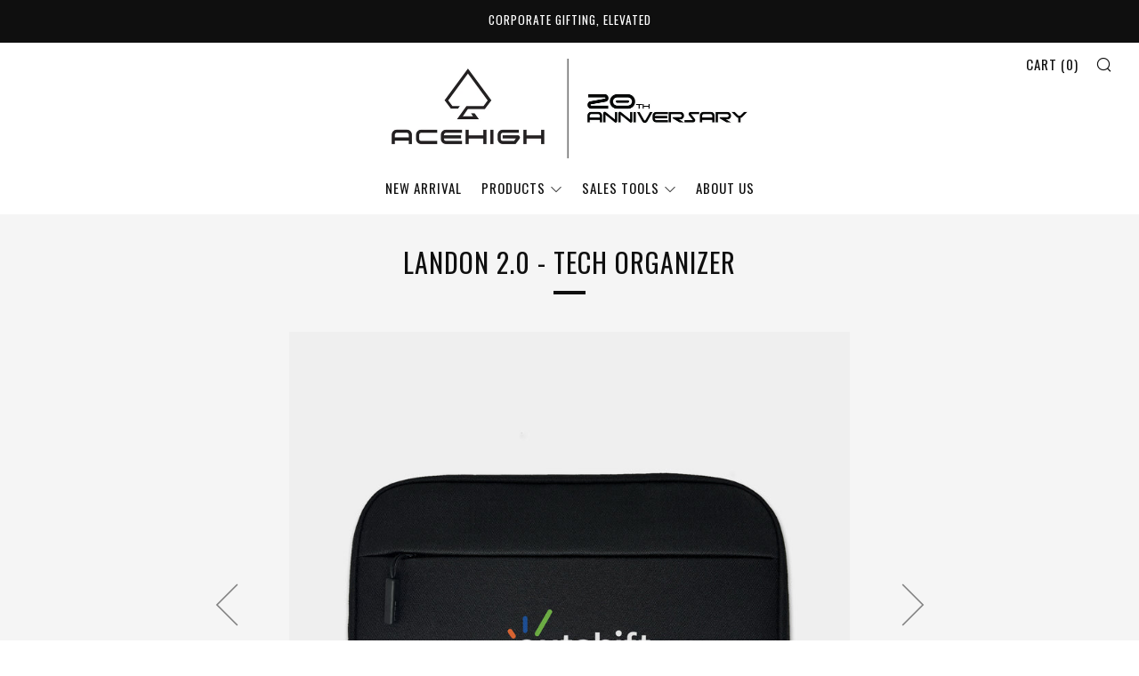

--- FILE ---
content_type: text/html; charset=utf-8
request_url: https://www.acehighpromo.com/collections/travel-accessories/products/landon-2-0
body_size: 19518
content:
<!doctype html>
<!--[if IE 8]><html class="no-js lt-ie9" lang="en"> <![endif]-->
<!--[if IE 9 ]><html class="ie9 no-js"> <![endif]-->
<!--[if (gt IE 9)|!(IE)]><!--> <html class="no-js"> <!--<![endif]-->
<head>
  	<meta charset="utf-8">
  	<meta http-equiv="X-UA-Compatible" content="IE=edge,chrome=1">
  	<meta name="viewport" content="width=device-width, initial-scale=1.0, height=device-height, minimum-scale=1.0, user-scalable=0">
  	<meta name="theme-color" content="#0f0f0f">
  	<link rel="canonical" href="https://www.acehighpromo.com/products/landon-2-0">

  	
	    <link rel="shortcut icon" href="//www.acehighpromo.com/cdn/shop/files/Acehigh-Logomark_32x32.jpg?v=1726075367" type="image/png">
	

  	<!-- Title and description ================================================== -->
  	<title>
  	Landon 2.0 - Tech Organizer &ndash; Acehigh Tech Co.
  	</title>
  	
  		<meta name="description" content="The Landon is a compact, all-in-one travel tech case that features multiple storage compartments for all kinds of tech gears.  Its premium YKK(R) Zipper and durable water-resistant fabric make this the ideal travel companion to market your brand! Decorate via lasered patch or up to full color transfer. Qty 1 25 100 250">
  	

  	<!-- /snippets/social-meta-tags.liquid -->


  <meta property="og:type" content="product">
  <meta property="og:title" content="Landon 2.0 - Tech Organizer">
  
    <meta property="og:image" content="http://www.acehighpromo.com/cdn/shop/files/Landon-New-Main_grande.jpg?v=1700245620">
    <meta property="og:image:secure_url" content="https://www.acehighpromo.com/cdn/shop/files/Landon-New-Main_grande.jpg?v=1700245620">
  
    <meta property="og:image" content="http://www.acehighpromo.com/cdn/shop/files/Landon-New-Side_grande.jpg?v=1700245620">
    <meta property="og:image:secure_url" content="https://www.acehighpromo.com/cdn/shop/files/Landon-New-Side_grande.jpg?v=1700245620">
  
    <meta property="og:image" content="http://www.acehighpromo.com/cdn/shop/products/Landon_grande.jpg?v=1700245620">
    <meta property="og:image:secure_url" content="https://www.acehighpromo.com/cdn/shop/products/Landon_grande.jpg?v=1700245620">
  
  <meta property="og:description" content="
The Landon is a compact, all-in-one travel tech case that features multiple storage compartments for all kinds of tech gears.  Its premium YKK(R) Zipper and durable water-resistant fabric make this the ideal travel companion to market your brand! Decorate via lasered patch or up to full color transfer.





Qty
1
25
100
250
500+


USD (R)
$37.00
$30.00
$29.00
$28.00
$27.00


Blank/Sample
$25.00










 Ace Inclusive: FREE setup and FREE 1s/4c decoration







 Downloads





  








Product Specs



Material
Water-resistant polyester (HS# 4202.92.3120) 



Product Size
11&quot; x  7 1/2&quot; x 2&quot;


Imprint Method
Heat transfer


Imprint Area
4&quot;sq


Weight
40 pcs / 25 lbs


Carton Dim
23&quot; x 17&quot; x 17&quot;



Lead Time
7-10 days


">
  <meta property="og:price:amount" content="27.00">
  <meta property="og:price:currency" content="USD">

<meta property="og:url" content="https://www.acehighpromo.com/products/landon-2-0">
<meta property="og:site_name" content="Acehigh Tech Co.">




  <meta name="twitter:card" content="summary">


  <meta name="twitter:title" content="Landon 2.0 - Tech Organizer">
  <meta name="twitter:description" content="
The Landon is a compact, all-in-one travel tech case that features multiple storage compartments for all kinds of tech gears.  Its premium YKK(R) Zipper and durable water-resistant fabric make this t">
  <meta name="twitter:image" content="https://www.acehighpromo.com/cdn/shop/files/Landon-New-Main_grande.jpg?v=1700245620">
  <meta name="twitter:image:width" content="600">
  <meta name="twitter:image:height" content="600">



  	<!-- Google fonts ========================================== -->
	

	  	<link href="//fonts.googleapis.com/css?family=Roboto:400,700" rel="stylesheet" type="text/css" media="all" />
	
	

	  	<link href="//fonts.googleapis.com/css?family=Oswald:400" rel="stylesheet" type="text/css" media="all" />
	
	

	  	<link href="//fonts.googleapis.com/css?family=Oswald:400" rel="stylesheet" type="text/css" media="all" />
	

  	<!-- CSS ================================================== -->
	<link href="//www.acehighpromo.com/cdn/shop/t/8/assets/main.scss.css?v=32715138139224550671705100606" rel="stylesheet" type="text/css" media="all" />

  	<!-- JS ================================================== -->
  	<script src="//ajax.googleapis.com/ajax/libs/jquery/1.12.4/jquery.min.js" type="text/javascript"></script>
  	<script src="//www.acehighpromo.com/cdn/shop/t/8/assets/plugins-top.js?v=98918116948285862201518751532" type="text/javascript"></script>

  	
  	<script type="text/javascript">
		theme = {};
		theme.t = {};
		theme.map = {};
		theme.cart_ajax = false;
	</script>

	<!-- Header hook for plugins ================================================== -->
  	<script>window.performance && window.performance.mark && window.performance.mark('shopify.content_for_header.start');</script><meta id="shopify-digital-wallet" name="shopify-digital-wallet" content="/7643389/digital_wallets/dialog">
<link rel="alternate" type="application/json+oembed" href="https://www.acehighpromo.com/products/landon-2-0.oembed">
<script async="async" src="/checkouts/internal/preloads.js?locale=en-US"></script>
<script id="shopify-features" type="application/json">{"accessToken":"42d24fe7d81d30f54f06c8eefa94e211","betas":["rich-media-storefront-analytics"],"domain":"www.acehighpromo.com","predictiveSearch":true,"shopId":7643389,"locale":"en"}</script>
<script>var Shopify = Shopify || {};
Shopify.shop = "acehigh-tech-co.myshopify.com";
Shopify.locale = "en";
Shopify.currency = {"active":"USD","rate":"1.0"};
Shopify.country = "US";
Shopify.theme = {"name":"Venue","id":7438237724,"schema_name":"Venue","schema_version":"3.1.0","theme_store_id":836,"role":"main"};
Shopify.theme.handle = "null";
Shopify.theme.style = {"id":null,"handle":null};
Shopify.cdnHost = "www.acehighpromo.com/cdn";
Shopify.routes = Shopify.routes || {};
Shopify.routes.root = "/";</script>
<script type="module">!function(o){(o.Shopify=o.Shopify||{}).modules=!0}(window);</script>
<script>!function(o){function n(){var o=[];function n(){o.push(Array.prototype.slice.apply(arguments))}return n.q=o,n}var t=o.Shopify=o.Shopify||{};t.loadFeatures=n(),t.autoloadFeatures=n()}(window);</script>
<script id="shop-js-analytics" type="application/json">{"pageType":"product"}</script>
<script defer="defer" async type="module" src="//www.acehighpromo.com/cdn/shopifycloud/shop-js/modules/v2/client.init-shop-cart-sync_C5BV16lS.en.esm.js"></script>
<script defer="defer" async type="module" src="//www.acehighpromo.com/cdn/shopifycloud/shop-js/modules/v2/chunk.common_CygWptCX.esm.js"></script>
<script type="module">
  await import("//www.acehighpromo.com/cdn/shopifycloud/shop-js/modules/v2/client.init-shop-cart-sync_C5BV16lS.en.esm.js");
await import("//www.acehighpromo.com/cdn/shopifycloud/shop-js/modules/v2/chunk.common_CygWptCX.esm.js");

  window.Shopify.SignInWithShop?.initShopCartSync?.({"fedCMEnabled":true,"windoidEnabled":true});

</script>
<script>(function() {
  var isLoaded = false;
  function asyncLoad() {
    if (isLoaded) return;
    isLoaded = true;
    var urls = ["\/\/code.tidio.co\/xxong0aqyumii13a0vsoandgmbao8zon.js?shop=acehigh-tech-co.myshopify.com"];
    for (var i = 0; i < urls.length; i++) {
      var s = document.createElement('script');
      s.type = 'text/javascript';
      s.async = true;
      s.src = urls[i];
      var x = document.getElementsByTagName('script')[0];
      x.parentNode.insertBefore(s, x);
    }
  };
  if(window.attachEvent) {
    window.attachEvent('onload', asyncLoad);
  } else {
    window.addEventListener('load', asyncLoad, false);
  }
})();</script>
<script id="__st">var __st={"a":7643389,"offset":-28800,"reqid":"8dff0321-8058-48c0-9b52-33b8385ccd01-1768675655","pageurl":"www.acehighpromo.com\/collections\/travel-accessories\/products\/landon-2-0","u":"2a89ee0dfd9d","p":"product","rtyp":"product","rid":6766452408425};</script>
<script>window.ShopifyPaypalV4VisibilityTracking = true;</script>
<script id="captcha-bootstrap">!function(){'use strict';const t='contact',e='account',n='new_comment',o=[[t,t],['blogs',n],['comments',n],[t,'customer']],c=[[e,'customer_login'],[e,'guest_login'],[e,'recover_customer_password'],[e,'create_customer']],r=t=>t.map((([t,e])=>`form[action*='/${t}']:not([data-nocaptcha='true']) input[name='form_type'][value='${e}']`)).join(','),a=t=>()=>t?[...document.querySelectorAll(t)].map((t=>t.form)):[];function s(){const t=[...o],e=r(t);return a(e)}const i='password',u='form_key',d=['recaptcha-v3-token','g-recaptcha-response','h-captcha-response',i],f=()=>{try{return window.sessionStorage}catch{return}},m='__shopify_v',_=t=>t.elements[u];function p(t,e,n=!1){try{const o=window.sessionStorage,c=JSON.parse(o.getItem(e)),{data:r}=function(t){const{data:e,action:n}=t;return t[m]||n?{data:e,action:n}:{data:t,action:n}}(c);for(const[e,n]of Object.entries(r))t.elements[e]&&(t.elements[e].value=n);n&&o.removeItem(e)}catch(o){console.error('form repopulation failed',{error:o})}}const l='form_type',E='cptcha';function T(t){t.dataset[E]=!0}const w=window,h=w.document,L='Shopify',v='ce_forms',y='captcha';let A=!1;((t,e)=>{const n=(g='f06e6c50-85a8-45c8-87d0-21a2b65856fe',I='https://cdn.shopify.com/shopifycloud/storefront-forms-hcaptcha/ce_storefront_forms_captcha_hcaptcha.v1.5.2.iife.js',D={infoText:'Protected by hCaptcha',privacyText:'Privacy',termsText:'Terms'},(t,e,n)=>{const o=w[L][v],c=o.bindForm;if(c)return c(t,g,e,D).then(n);var r;o.q.push([[t,g,e,D],n]),r=I,A||(h.body.append(Object.assign(h.createElement('script'),{id:'captcha-provider',async:!0,src:r})),A=!0)});var g,I,D;w[L]=w[L]||{},w[L][v]=w[L][v]||{},w[L][v].q=[],w[L][y]=w[L][y]||{},w[L][y].protect=function(t,e){n(t,void 0,e),T(t)},Object.freeze(w[L][y]),function(t,e,n,w,h,L){const[v,y,A,g]=function(t,e,n){const i=e?o:[],u=t?c:[],d=[...i,...u],f=r(d),m=r(i),_=r(d.filter((([t,e])=>n.includes(e))));return[a(f),a(m),a(_),s()]}(w,h,L),I=t=>{const e=t.target;return e instanceof HTMLFormElement?e:e&&e.form},D=t=>v().includes(t);t.addEventListener('submit',(t=>{const e=I(t);if(!e)return;const n=D(e)&&!e.dataset.hcaptchaBound&&!e.dataset.recaptchaBound,o=_(e),c=g().includes(e)&&(!o||!o.value);(n||c)&&t.preventDefault(),c&&!n&&(function(t){try{if(!f())return;!function(t){const e=f();if(!e)return;const n=_(t);if(!n)return;const o=n.value;o&&e.removeItem(o)}(t);const e=Array.from(Array(32),(()=>Math.random().toString(36)[2])).join('');!function(t,e){_(t)||t.append(Object.assign(document.createElement('input'),{type:'hidden',name:u})),t.elements[u].value=e}(t,e),function(t,e){const n=f();if(!n)return;const o=[...t.querySelectorAll(`input[type='${i}']`)].map((({name:t})=>t)),c=[...d,...o],r={};for(const[a,s]of new FormData(t).entries())c.includes(a)||(r[a]=s);n.setItem(e,JSON.stringify({[m]:1,action:t.action,data:r}))}(t,e)}catch(e){console.error('failed to persist form',e)}}(e),e.submit())}));const S=(t,e)=>{t&&!t.dataset[E]&&(n(t,e.some((e=>e===t))),T(t))};for(const o of['focusin','change'])t.addEventListener(o,(t=>{const e=I(t);D(e)&&S(e,y())}));const B=e.get('form_key'),M=e.get(l),P=B&&M;t.addEventListener('DOMContentLoaded',(()=>{const t=y();if(P)for(const e of t)e.elements[l].value===M&&p(e,B);[...new Set([...A(),...v().filter((t=>'true'===t.dataset.shopifyCaptcha))])].forEach((e=>S(e,t)))}))}(h,new URLSearchParams(w.location.search),n,t,e,['guest_login'])})(!0,!0)}();</script>
<script integrity="sha256-4kQ18oKyAcykRKYeNunJcIwy7WH5gtpwJnB7kiuLZ1E=" data-source-attribution="shopify.loadfeatures" defer="defer" src="//www.acehighpromo.com/cdn/shopifycloud/storefront/assets/storefront/load_feature-a0a9edcb.js" crossorigin="anonymous"></script>
<script data-source-attribution="shopify.dynamic_checkout.dynamic.init">var Shopify=Shopify||{};Shopify.PaymentButton=Shopify.PaymentButton||{isStorefrontPortableWallets:!0,init:function(){window.Shopify.PaymentButton.init=function(){};var t=document.createElement("script");t.src="https://www.acehighpromo.com/cdn/shopifycloud/portable-wallets/latest/portable-wallets.en.js",t.type="module",document.head.appendChild(t)}};
</script>
<script data-source-attribution="shopify.dynamic_checkout.buyer_consent">
  function portableWalletsHideBuyerConsent(e){var t=document.getElementById("shopify-buyer-consent"),n=document.getElementById("shopify-subscription-policy-button");t&&n&&(t.classList.add("hidden"),t.setAttribute("aria-hidden","true"),n.removeEventListener("click",e))}function portableWalletsShowBuyerConsent(e){var t=document.getElementById("shopify-buyer-consent"),n=document.getElementById("shopify-subscription-policy-button");t&&n&&(t.classList.remove("hidden"),t.removeAttribute("aria-hidden"),n.addEventListener("click",e))}window.Shopify?.PaymentButton&&(window.Shopify.PaymentButton.hideBuyerConsent=portableWalletsHideBuyerConsent,window.Shopify.PaymentButton.showBuyerConsent=portableWalletsShowBuyerConsent);
</script>
<script data-source-attribution="shopify.dynamic_checkout.cart.bootstrap">document.addEventListener("DOMContentLoaded",(function(){function t(){return document.querySelector("shopify-accelerated-checkout-cart, shopify-accelerated-checkout")}if(t())Shopify.PaymentButton.init();else{new MutationObserver((function(e,n){t()&&(Shopify.PaymentButton.init(),n.disconnect())})).observe(document.body,{childList:!0,subtree:!0})}}));
</script>

<script>window.performance && window.performance.mark && window.performance.mark('shopify.content_for_header.end');</script>


	
    
    <script src="//www.acehighpromo.com/cdn/shop/t/8/assets/magic360.js?v=25530897610311059251576698993" type="text/javascript"></script>
    <link href="//www.acehighpromo.com/cdn/shop/t/8/assets/magic360.css?v=72321500022873302581576613836" rel="stylesheet" type="text/css" media="all" />
    <link href="//www.acehighpromo.com/cdn/shop/t/8/assets/magic360.additional.css?v=63382264266476338541576280958" rel="stylesheet" type="text/css" media="all" />
    <script type="text/javascript">
    Magic360.options = {
		'autospin-direction':'clockwise',
		'columns':72,
		'rows':1,
		'magnify':true,
		'magnifier-width':'60%',
		'magnifier-shape':'inner',
		'fullscreen':true,
		'spin':'drag',
		'speed':50,
		'mousewheel-step':1,
		'autospin-speed':7500,
		'smoothing':true,
		'autospin':'once',
		'autospin-start':'load,hover',
		'autospin-stop':'click',
		'initialize-on':'load',
		'start-column':1,
		'start-row':'auto',
		'loop-column':true,
		'loop-row':false,
		'reverse-column':false,
		'reverse-row':false,
		'column-increment':1,
		'row-increment':1,
		'hint':true
    }
    Magic360.lang = {
		'loading-text':'Loading...',
		'fullscreen-loading-text':'Loading large spin...',
		'hint-text':'Drag to spin',
		'mobile-hint-text':'Swipe to spin'
    }
    </script>
    

<link href="https://monorail-edge.shopifysvc.com" rel="dns-prefetch">
<script>(function(){if ("sendBeacon" in navigator && "performance" in window) {try {var session_token_from_headers = performance.getEntriesByType('navigation')[0].serverTiming.find(x => x.name == '_s').description;} catch {var session_token_from_headers = undefined;}var session_cookie_matches = document.cookie.match(/_shopify_s=([^;]*)/);var session_token_from_cookie = session_cookie_matches && session_cookie_matches.length === 2 ? session_cookie_matches[1] : "";var session_token = session_token_from_headers || session_token_from_cookie || "";function handle_abandonment_event(e) {var entries = performance.getEntries().filter(function(entry) {return /monorail-edge.shopifysvc.com/.test(entry.name);});if (!window.abandonment_tracked && entries.length === 0) {window.abandonment_tracked = true;var currentMs = Date.now();var navigation_start = performance.timing.navigationStart;var payload = {shop_id: 7643389,url: window.location.href,navigation_start,duration: currentMs - navigation_start,session_token,page_type: "product"};window.navigator.sendBeacon("https://monorail-edge.shopifysvc.com/v1/produce", JSON.stringify({schema_id: "online_store_buyer_site_abandonment/1.1",payload: payload,metadata: {event_created_at_ms: currentMs,event_sent_at_ms: currentMs}}));}}window.addEventListener('pagehide', handle_abandonment_event);}}());</script>
<script id="web-pixels-manager-setup">(function e(e,d,r,n,o){if(void 0===o&&(o={}),!Boolean(null===(a=null===(i=window.Shopify)||void 0===i?void 0:i.analytics)||void 0===a?void 0:a.replayQueue)){var i,a;window.Shopify=window.Shopify||{};var t=window.Shopify;t.analytics=t.analytics||{};var s=t.analytics;s.replayQueue=[],s.publish=function(e,d,r){return s.replayQueue.push([e,d,r]),!0};try{self.performance.mark("wpm:start")}catch(e){}var l=function(){var e={modern:/Edge?\/(1{2}[4-9]|1[2-9]\d|[2-9]\d{2}|\d{4,})\.\d+(\.\d+|)|Firefox\/(1{2}[4-9]|1[2-9]\d|[2-9]\d{2}|\d{4,})\.\d+(\.\d+|)|Chrom(ium|e)\/(9{2}|\d{3,})\.\d+(\.\d+|)|(Maci|X1{2}).+ Version\/(15\.\d+|(1[6-9]|[2-9]\d|\d{3,})\.\d+)([,.]\d+|)( \(\w+\)|)( Mobile\/\w+|) Safari\/|Chrome.+OPR\/(9{2}|\d{3,})\.\d+\.\d+|(CPU[ +]OS|iPhone[ +]OS|CPU[ +]iPhone|CPU IPhone OS|CPU iPad OS)[ +]+(15[._]\d+|(1[6-9]|[2-9]\d|\d{3,})[._]\d+)([._]\d+|)|Android:?[ /-](13[3-9]|1[4-9]\d|[2-9]\d{2}|\d{4,})(\.\d+|)(\.\d+|)|Android.+Firefox\/(13[5-9]|1[4-9]\d|[2-9]\d{2}|\d{4,})\.\d+(\.\d+|)|Android.+Chrom(ium|e)\/(13[3-9]|1[4-9]\d|[2-9]\d{2}|\d{4,})\.\d+(\.\d+|)|SamsungBrowser\/([2-9]\d|\d{3,})\.\d+/,legacy:/Edge?\/(1[6-9]|[2-9]\d|\d{3,})\.\d+(\.\d+|)|Firefox\/(5[4-9]|[6-9]\d|\d{3,})\.\d+(\.\d+|)|Chrom(ium|e)\/(5[1-9]|[6-9]\d|\d{3,})\.\d+(\.\d+|)([\d.]+$|.*Safari\/(?![\d.]+ Edge\/[\d.]+$))|(Maci|X1{2}).+ Version\/(10\.\d+|(1[1-9]|[2-9]\d|\d{3,})\.\d+)([,.]\d+|)( \(\w+\)|)( Mobile\/\w+|) Safari\/|Chrome.+OPR\/(3[89]|[4-9]\d|\d{3,})\.\d+\.\d+|(CPU[ +]OS|iPhone[ +]OS|CPU[ +]iPhone|CPU IPhone OS|CPU iPad OS)[ +]+(10[._]\d+|(1[1-9]|[2-9]\d|\d{3,})[._]\d+)([._]\d+|)|Android:?[ /-](13[3-9]|1[4-9]\d|[2-9]\d{2}|\d{4,})(\.\d+|)(\.\d+|)|Mobile Safari.+OPR\/([89]\d|\d{3,})\.\d+\.\d+|Android.+Firefox\/(13[5-9]|1[4-9]\d|[2-9]\d{2}|\d{4,})\.\d+(\.\d+|)|Android.+Chrom(ium|e)\/(13[3-9]|1[4-9]\d|[2-9]\d{2}|\d{4,})\.\d+(\.\d+|)|Android.+(UC? ?Browser|UCWEB|U3)[ /]?(15\.([5-9]|\d{2,})|(1[6-9]|[2-9]\d|\d{3,})\.\d+)\.\d+|SamsungBrowser\/(5\.\d+|([6-9]|\d{2,})\.\d+)|Android.+MQ{2}Browser\/(14(\.(9|\d{2,})|)|(1[5-9]|[2-9]\d|\d{3,})(\.\d+|))(\.\d+|)|K[Aa][Ii]OS\/(3\.\d+|([4-9]|\d{2,})\.\d+)(\.\d+|)/},d=e.modern,r=e.legacy,n=navigator.userAgent;return n.match(d)?"modern":n.match(r)?"legacy":"unknown"}(),u="modern"===l?"modern":"legacy",c=(null!=n?n:{modern:"",legacy:""})[u],f=function(e){return[e.baseUrl,"/wpm","/b",e.hashVersion,"modern"===e.buildTarget?"m":"l",".js"].join("")}({baseUrl:d,hashVersion:r,buildTarget:u}),m=function(e){var d=e.version,r=e.bundleTarget,n=e.surface,o=e.pageUrl,i=e.monorailEndpoint;return{emit:function(e){var a=e.status,t=e.errorMsg,s=(new Date).getTime(),l=JSON.stringify({metadata:{event_sent_at_ms:s},events:[{schema_id:"web_pixels_manager_load/3.1",payload:{version:d,bundle_target:r,page_url:o,status:a,surface:n,error_msg:t},metadata:{event_created_at_ms:s}}]});if(!i)return console&&console.warn&&console.warn("[Web Pixels Manager] No Monorail endpoint provided, skipping logging."),!1;try{return self.navigator.sendBeacon.bind(self.navigator)(i,l)}catch(e){}var u=new XMLHttpRequest;try{return u.open("POST",i,!0),u.setRequestHeader("Content-Type","text/plain"),u.send(l),!0}catch(e){return console&&console.warn&&console.warn("[Web Pixels Manager] Got an unhandled error while logging to Monorail."),!1}}}}({version:r,bundleTarget:l,surface:e.surface,pageUrl:self.location.href,monorailEndpoint:e.monorailEndpoint});try{o.browserTarget=l,function(e){var d=e.src,r=e.async,n=void 0===r||r,o=e.onload,i=e.onerror,a=e.sri,t=e.scriptDataAttributes,s=void 0===t?{}:t,l=document.createElement("script"),u=document.querySelector("head"),c=document.querySelector("body");if(l.async=n,l.src=d,a&&(l.integrity=a,l.crossOrigin="anonymous"),s)for(var f in s)if(Object.prototype.hasOwnProperty.call(s,f))try{l.dataset[f]=s[f]}catch(e){}if(o&&l.addEventListener("load",o),i&&l.addEventListener("error",i),u)u.appendChild(l);else{if(!c)throw new Error("Did not find a head or body element to append the script");c.appendChild(l)}}({src:f,async:!0,onload:function(){if(!function(){var e,d;return Boolean(null===(d=null===(e=window.Shopify)||void 0===e?void 0:e.analytics)||void 0===d?void 0:d.initialized)}()){var d=window.webPixelsManager.init(e)||void 0;if(d){var r=window.Shopify.analytics;r.replayQueue.forEach((function(e){var r=e[0],n=e[1],o=e[2];d.publishCustomEvent(r,n,o)})),r.replayQueue=[],r.publish=d.publishCustomEvent,r.visitor=d.visitor,r.initialized=!0}}},onerror:function(){return m.emit({status:"failed",errorMsg:"".concat(f," has failed to load")})},sri:function(e){var d=/^sha384-[A-Za-z0-9+/=]+$/;return"string"==typeof e&&d.test(e)}(c)?c:"",scriptDataAttributes:o}),m.emit({status:"loading"})}catch(e){m.emit({status:"failed",errorMsg:(null==e?void 0:e.message)||"Unknown error"})}}})({shopId: 7643389,storefrontBaseUrl: "https://www.acehighpromo.com",extensionsBaseUrl: "https://extensions.shopifycdn.com/cdn/shopifycloud/web-pixels-manager",monorailEndpoint: "https://monorail-edge.shopifysvc.com/unstable/produce_batch",surface: "storefront-renderer",enabledBetaFlags: ["2dca8a86"],webPixelsConfigList: [{"id":"shopify-app-pixel","configuration":"{}","eventPayloadVersion":"v1","runtimeContext":"STRICT","scriptVersion":"0450","apiClientId":"shopify-pixel","type":"APP","privacyPurposes":["ANALYTICS","MARKETING"]},{"id":"shopify-custom-pixel","eventPayloadVersion":"v1","runtimeContext":"LAX","scriptVersion":"0450","apiClientId":"shopify-pixel","type":"CUSTOM","privacyPurposes":["ANALYTICS","MARKETING"]}],isMerchantRequest: false,initData: {"shop":{"name":"Acehigh Tech Co.","paymentSettings":{"currencyCode":"USD"},"myshopifyDomain":"acehigh-tech-co.myshopify.com","countryCode":"US","storefrontUrl":"https:\/\/www.acehighpromo.com"},"customer":null,"cart":null,"checkout":null,"productVariants":[{"price":{"amount":27.0,"currencyCode":"USD"},"product":{"title":"Landon 2.0 - Tech Organizer","vendor":"Acehigh Tech Co.","id":"6766452408425","untranslatedTitle":"Landon 2.0 - Tech Organizer","url":"\/products\/landon-2-0","type":"Laptop Bags"},"id":"39778712551529","image":{"src":"\/\/www.acehighpromo.com\/cdn\/shop\/files\/Landon-New-Main.jpg?v=1700245620"},"sku":"","title":"Black #82291","untranslatedTitle":"Black #82291"}],"purchasingCompany":null},},"https://www.acehighpromo.com/cdn","fcfee988w5aeb613cpc8e4bc33m6693e112",{"modern":"","legacy":""},{"shopId":"7643389","storefrontBaseUrl":"https:\/\/www.acehighpromo.com","extensionBaseUrl":"https:\/\/extensions.shopifycdn.com\/cdn\/shopifycloud\/web-pixels-manager","surface":"storefront-renderer","enabledBetaFlags":"[\"2dca8a86\"]","isMerchantRequest":"false","hashVersion":"fcfee988w5aeb613cpc8e4bc33m6693e112","publish":"custom","events":"[[\"page_viewed\",{}],[\"product_viewed\",{\"productVariant\":{\"price\":{\"amount\":27.0,\"currencyCode\":\"USD\"},\"product\":{\"title\":\"Landon 2.0 - Tech Organizer\",\"vendor\":\"Acehigh Tech Co.\",\"id\":\"6766452408425\",\"untranslatedTitle\":\"Landon 2.0 - Tech Organizer\",\"url\":\"\/products\/landon-2-0\",\"type\":\"Laptop Bags\"},\"id\":\"39778712551529\",\"image\":{\"src\":\"\/\/www.acehighpromo.com\/cdn\/shop\/files\/Landon-New-Main.jpg?v=1700245620\"},\"sku\":\"\",\"title\":\"Black #82291\",\"untranslatedTitle\":\"Black #82291\"}}]]"});</script><script>
  window.ShopifyAnalytics = window.ShopifyAnalytics || {};
  window.ShopifyAnalytics.meta = window.ShopifyAnalytics.meta || {};
  window.ShopifyAnalytics.meta.currency = 'USD';
  var meta = {"product":{"id":6766452408425,"gid":"gid:\/\/shopify\/Product\/6766452408425","vendor":"Acehigh Tech Co.","type":"Laptop Bags","handle":"landon-2-0","variants":[{"id":39778712551529,"price":2700,"name":"Landon 2.0 - Tech Organizer - Black #82291","public_title":"Black #82291","sku":""}],"remote":false},"page":{"pageType":"product","resourceType":"product","resourceId":6766452408425,"requestId":"8dff0321-8058-48c0-9b52-33b8385ccd01-1768675655"}};
  for (var attr in meta) {
    window.ShopifyAnalytics.meta[attr] = meta[attr];
  }
</script>
<script class="analytics">
  (function () {
    var customDocumentWrite = function(content) {
      var jquery = null;

      if (window.jQuery) {
        jquery = window.jQuery;
      } else if (window.Checkout && window.Checkout.$) {
        jquery = window.Checkout.$;
      }

      if (jquery) {
        jquery('body').append(content);
      }
    };

    var hasLoggedConversion = function(token) {
      if (token) {
        return document.cookie.indexOf('loggedConversion=' + token) !== -1;
      }
      return false;
    }

    var setCookieIfConversion = function(token) {
      if (token) {
        var twoMonthsFromNow = new Date(Date.now());
        twoMonthsFromNow.setMonth(twoMonthsFromNow.getMonth() + 2);

        document.cookie = 'loggedConversion=' + token + '; expires=' + twoMonthsFromNow;
      }
    }

    var trekkie = window.ShopifyAnalytics.lib = window.trekkie = window.trekkie || [];
    if (trekkie.integrations) {
      return;
    }
    trekkie.methods = [
      'identify',
      'page',
      'ready',
      'track',
      'trackForm',
      'trackLink'
    ];
    trekkie.factory = function(method) {
      return function() {
        var args = Array.prototype.slice.call(arguments);
        args.unshift(method);
        trekkie.push(args);
        return trekkie;
      };
    };
    for (var i = 0; i < trekkie.methods.length; i++) {
      var key = trekkie.methods[i];
      trekkie[key] = trekkie.factory(key);
    }
    trekkie.load = function(config) {
      trekkie.config = config || {};
      trekkie.config.initialDocumentCookie = document.cookie;
      var first = document.getElementsByTagName('script')[0];
      var script = document.createElement('script');
      script.type = 'text/javascript';
      script.onerror = function(e) {
        var scriptFallback = document.createElement('script');
        scriptFallback.type = 'text/javascript';
        scriptFallback.onerror = function(error) {
                var Monorail = {
      produce: function produce(monorailDomain, schemaId, payload) {
        var currentMs = new Date().getTime();
        var event = {
          schema_id: schemaId,
          payload: payload,
          metadata: {
            event_created_at_ms: currentMs,
            event_sent_at_ms: currentMs
          }
        };
        return Monorail.sendRequest("https://" + monorailDomain + "/v1/produce", JSON.stringify(event));
      },
      sendRequest: function sendRequest(endpointUrl, payload) {
        // Try the sendBeacon API
        if (window && window.navigator && typeof window.navigator.sendBeacon === 'function' && typeof window.Blob === 'function' && !Monorail.isIos12()) {
          var blobData = new window.Blob([payload], {
            type: 'text/plain'
          });

          if (window.navigator.sendBeacon(endpointUrl, blobData)) {
            return true;
          } // sendBeacon was not successful

        } // XHR beacon

        var xhr = new XMLHttpRequest();

        try {
          xhr.open('POST', endpointUrl);
          xhr.setRequestHeader('Content-Type', 'text/plain');
          xhr.send(payload);
        } catch (e) {
          console.log(e);
        }

        return false;
      },
      isIos12: function isIos12() {
        return window.navigator.userAgent.lastIndexOf('iPhone; CPU iPhone OS 12_') !== -1 || window.navigator.userAgent.lastIndexOf('iPad; CPU OS 12_') !== -1;
      }
    };
    Monorail.produce('monorail-edge.shopifysvc.com',
      'trekkie_storefront_load_errors/1.1',
      {shop_id: 7643389,
      theme_id: 7438237724,
      app_name: "storefront",
      context_url: window.location.href,
      source_url: "//www.acehighpromo.com/cdn/s/trekkie.storefront.cd680fe47e6c39ca5d5df5f0a32d569bc48c0f27.min.js"});

        };
        scriptFallback.async = true;
        scriptFallback.src = '//www.acehighpromo.com/cdn/s/trekkie.storefront.cd680fe47e6c39ca5d5df5f0a32d569bc48c0f27.min.js';
        first.parentNode.insertBefore(scriptFallback, first);
      };
      script.async = true;
      script.src = '//www.acehighpromo.com/cdn/s/trekkie.storefront.cd680fe47e6c39ca5d5df5f0a32d569bc48c0f27.min.js';
      first.parentNode.insertBefore(script, first);
    };
    trekkie.load(
      {"Trekkie":{"appName":"storefront","development":false,"defaultAttributes":{"shopId":7643389,"isMerchantRequest":null,"themeId":7438237724,"themeCityHash":"2561548679807138303","contentLanguage":"en","currency":"USD","eventMetadataId":"ce47e096-cfcb-4330-a30c-ee3ddb9ff57f"},"isServerSideCookieWritingEnabled":true,"monorailRegion":"shop_domain","enabledBetaFlags":["65f19447"]},"Session Attribution":{},"S2S":{"facebookCapiEnabled":false,"source":"trekkie-storefront-renderer","apiClientId":580111}}
    );

    var loaded = false;
    trekkie.ready(function() {
      if (loaded) return;
      loaded = true;

      window.ShopifyAnalytics.lib = window.trekkie;

      var originalDocumentWrite = document.write;
      document.write = customDocumentWrite;
      try { window.ShopifyAnalytics.merchantGoogleAnalytics.call(this); } catch(error) {};
      document.write = originalDocumentWrite;

      window.ShopifyAnalytics.lib.page(null,{"pageType":"product","resourceType":"product","resourceId":6766452408425,"requestId":"8dff0321-8058-48c0-9b52-33b8385ccd01-1768675655","shopifyEmitted":true});

      var match = window.location.pathname.match(/checkouts\/(.+)\/(thank_you|post_purchase)/)
      var token = match? match[1]: undefined;
      if (!hasLoggedConversion(token)) {
        setCookieIfConversion(token);
        window.ShopifyAnalytics.lib.track("Viewed Product",{"currency":"USD","variantId":39778712551529,"productId":6766452408425,"productGid":"gid:\/\/shopify\/Product\/6766452408425","name":"Landon 2.0 - Tech Organizer - Black #82291","price":"27.00","sku":"","brand":"Acehigh Tech Co.","variant":"Black #82291","category":"Laptop Bags","nonInteraction":true,"remote":false},undefined,undefined,{"shopifyEmitted":true});
      window.ShopifyAnalytics.lib.track("monorail:\/\/trekkie_storefront_viewed_product\/1.1",{"currency":"USD","variantId":39778712551529,"productId":6766452408425,"productGid":"gid:\/\/shopify\/Product\/6766452408425","name":"Landon 2.0 - Tech Organizer - Black #82291","price":"27.00","sku":"","brand":"Acehigh Tech Co.","variant":"Black #82291","category":"Laptop Bags","nonInteraction":true,"remote":false,"referer":"https:\/\/www.acehighpromo.com\/collections\/travel-accessories\/products\/landon-2-0"});
      }
    });


        var eventsListenerScript = document.createElement('script');
        eventsListenerScript.async = true;
        eventsListenerScript.src = "//www.acehighpromo.com/cdn/shopifycloud/storefront/assets/shop_events_listener-3da45d37.js";
        document.getElementsByTagName('head')[0].appendChild(eventsListenerScript);

})();</script>
<script
  defer
  src="https://www.acehighpromo.com/cdn/shopifycloud/perf-kit/shopify-perf-kit-3.0.4.min.js"
  data-application="storefront-renderer"
  data-shop-id="7643389"
  data-render-region="gcp-us-central1"
  data-page-type="product"
  data-theme-instance-id="7438237724"
  data-theme-name="Venue"
  data-theme-version="3.1.0"
  data-monorail-region="shop_domain"
  data-resource-timing-sampling-rate="10"
  data-shs="true"
  data-shs-beacon="true"
  data-shs-export-with-fetch="true"
  data-shs-logs-sample-rate="1"
  data-shs-beacon-endpoint="https://www.acehighpromo.com/api/collect"
></script>
</head>  

<body id="landon-2-0-tech-organizer" class="template-product" >
	<script type="text/javascript">
		//loading class for animations
		document.body.className += ' ' + 'theme-loading';
	</script>

	<div id="shopify-section-mobile-drawer" class="shopify-section js-section__mobile-draw"><div class="mobile-draw mobile-draw--dark u-bg-accent js-menu-draw mfp-hide">
    <nav class="mobile-draw__nav mobile-nav">
        <ul class="mobile-nav__items o-list-bare">

            
                
                <li class="mobile-nav__item">
                    <a href="/collections/new-products" class="mobile-nav__link">New Arrival</a>

                    
                </li>
            
                
                <li class="mobile-nav__item mobile-nav__item--sub" aria-has-popup="true" aria-expanded="false" aria-controls="mobile-sub-2">
                    <a href="#mobile-sub-2" class="mobile-nav__link mobile-nav__link--sub js-toggle-trigger">Products</a>

                    
                        <div class="mobile-nav__sub js-toggle-target" id="mobile-sub-2">
                            <ul class="mobile-nav__sub__items o-list-bare">
                                
                                
                                    <li class="mobile-nav__sub__item mobile-nav__sub__item--sub" aria-has-popup="true" aria-expanded="false" aria-controls="mobile-sub-t-2-1">
                                        <a href="#mobile-sub-t-2-1" class="mobile-nav__sub__link mobile-nav__sub__link--t js-toggle-trigger">Shop All Products</a>

                                        
                                            <div class="mobile-nav__sub-t js-toggle-target" id="mobile-sub-t-2-1">
                                                <ul class="mobile-nav__sub-t__items o-list-bare">
                                                    
                                                    
                                                        <li class="mobile-nav__sub-t__item">
                                                            <a href="/collections/all" class="mobile-nav__sub-t__link">All Products</a>
                                                        </li>
                                                    
                                                        <li class="mobile-nav__sub-t__item">
                                                            <a href="/collections/all-bags" class="mobile-nav__sub-t__link">All Bags</a>
                                                        </li>
                                                    
                                                        <li class="mobile-nav__sub-t__item">
                                                            <a href="/collections/all-tech" class="mobile-nav__sub-t__link">All Tech</a>
                                                        </li>
                                                    

                                                </ul>
                                            </div>
                                        

                                    </li>
                                
                                    <li class="mobile-nav__sub__item mobile-nav__sub__item--sub" aria-has-popup="true" aria-expanded="false" aria-controls="mobile-sub-t-2-2">
                                        <a href="#mobile-sub-t-2-2" class="mobile-nav__sub__link mobile-nav__sub__link--t js-toggle-trigger">Shop bags</a>

                                        
                                            <div class="mobile-nav__sub-t js-toggle-target" id="mobile-sub-t-2-2">
                                                <ul class="mobile-nav__sub-t__items o-list-bare">
                                                    
                                                    
                                                        <li class="mobile-nav__sub-t__item">
                                                            <a href="/collections/laptop-backpacks" class="mobile-nav__sub-t__link">Backpacks</a>
                                                        </li>
                                                    
                                                        <li class="mobile-nav__sub-t__item">
                                                            <a href="/collections/laptop-tablet-sleeves" class="mobile-nav__sub-t__link">Laptop Sleeves</a>
                                                        </li>
                                                    
                                                        <li class="mobile-nav__sub-t__item">
                                                            <a href="/collections/tech-bags" class="mobile-nav__sub-t__link">Tech Bags</a>
                                                        </li>
                                                    

                                                </ul>
                                            </div>
                                        

                                    </li>
                                
                                    <li class="mobile-nav__sub__item mobile-nav__sub__item--sub" aria-has-popup="true" aria-expanded="false" aria-controls="mobile-sub-t-2-3">
                                        <a href="#mobile-sub-t-2-3" class="mobile-nav__sub__link mobile-nav__sub__link--t js-toggle-trigger">Shop Tech</a>

                                        
                                            <div class="mobile-nav__sub-t js-toggle-target" id="mobile-sub-t-2-3">
                                                <ul class="mobile-nav__sub-t__items o-list-bare">
                                                    
                                                    
                                                        <li class="mobile-nav__sub-t__item">
                                                            <a href="/collections/speakers" class="mobile-nav__sub-t__link">Audio</a>
                                                        </li>
                                                    
                                                        <li class="mobile-nav__sub-t__item">
                                                            <a href="/collections/cables-adapters" class="mobile-nav__sub-t__link">Cables &amp; Adapters</a>
                                                        </li>
                                                    
                                                        <li class="mobile-nav__sub-t__item">
                                                            <a href="/collections/mobile-chargers" class="mobile-nav__sub-t__link">Power Banks</a>
                                                        </li>
                                                    
                                                        <li class="mobile-nav__sub-t__item">
                                                            <a href="/collections/tech-gifts" class="mobile-nav__sub-t__link">Tech Gifts</a>
                                                        </li>
                                                    
                                                        <li class="mobile-nav__sub-t__item">
                                                            <a href="/collections/qi-wireless-chargers" class="mobile-nav__sub-t__link">Wireless Chargers</a>
                                                        </li>
                                                    

                                                </ul>
                                            </div>
                                        

                                    </li>
                                
                                    <li class="mobile-nav__sub__item mobile-nav__sub__item--sub" aria-has-popup="true" aria-expanded="false" aria-controls="mobile-sub-t-2-4">
                                        <a href="#mobile-sub-t-2-4" class="mobile-nav__sub__link mobile-nav__sub__link--t js-toggle-trigger">Shop Collections</a>

                                        
                                            <div class="mobile-nav__sub-t js-toggle-target" id="mobile-sub-t-2-4">
                                                <ul class="mobile-nav__sub-t__items o-list-bare">
                                                    
                                                    
                                                        <li class="mobile-nav__sub-t__item">
                                                            <a href="/collections/bundle-save" class="mobile-nav__sub-t__link">Bundle &amp; Save</a>
                                                        </li>
                                                    
                                                        <li class="mobile-nav__sub-t__item">
                                                            <a href="/collections/eco-sustainable" class="mobile-nav__sub-t__link">Eco &amp; Sustainable</a>
                                                        </li>
                                                    
                                                        <li class="mobile-nav__sub-t__item">
                                                            <a href="/collections/magsafe-chargers" class="mobile-nav__sub-t__link">Magsafe Collection</a>
                                                        </li>
                                                    

                                                </ul>
                                            </div>
                                        

                                    </li>
                                
                                    <li class="mobile-nav__sub__item mobile-nav__sub__item--sub" aria-has-popup="true" aria-expanded="false" aria-controls="mobile-sub-t-2-5">
                                        <a href="#mobile-sub-t-2-5" class="mobile-nav__sub__link mobile-nav__sub__link--t js-toggle-trigger">Shop by price</a>

                                        
                                            <div class="mobile-nav__sub-t js-toggle-target" id="mobile-sub-t-2-5">
                                                <ul class="mobile-nav__sub-t__items o-list-bare">
                                                    
                                                    
                                                        <li class="mobile-nav__sub-t__item">
                                                            <a href="/collections/shop-by-price-under-20" class="mobile-nav__sub-t__link">$20 &amp; Under</a>
                                                        </li>
                                                    
                                                        <li class="mobile-nav__sub-t__item">
                                                            <a href="/collections/shop-by-price-under-40" class="mobile-nav__sub-t__link">$20 to $30</a>
                                                        </li>
                                                    
                                                        <li class="mobile-nav__sub-t__item">
                                                            <a href="/collections/shop-by-price-30-40" class="mobile-nav__sub-t__link">$30 to $40</a>
                                                        </li>
                                                    
                                                        <li class="mobile-nav__sub-t__item">
                                                            <a href="/collections/shop-by-price-40-50" class="mobile-nav__sub-t__link">$40 to $50</a>
                                                        </li>
                                                    
                                                        <li class="mobile-nav__sub-t__item">
                                                            <a href="/collections/shop-by-price-50" class="mobile-nav__sub-t__link">$50 &amp; Up</a>
                                                        </li>
                                                    
                                                        <li class="mobile-nav__sub-t__item">
                                                            <a href="/collections/shop-by-price-100" class="mobile-nav__sub-t__link">$100 &amp; Up</a>
                                                        </li>
                                                    

                                                </ul>
                                            </div>
                                        

                                    </li>
                                
                                    <li class="mobile-nav__sub__item" aria-has-popup="true" aria-expanded="false" aria-controls="mobile-sub-t-2-6">
                                        <a href="/collections/clearance" class="mobile-nav__sub__link">Clearance</a>

                                        

                                    </li>
                                
                            </ul>
                        </div>
                    
                </li>
            
                
                <li class="mobile-nav__item mobile-nav__item--sub" aria-has-popup="true" aria-expanded="false" aria-controls="mobile-sub-3">
                    <a href="#mobile-sub-3" class="mobile-nav__link mobile-nav__link--sub js-toggle-trigger">Sales Tools</a>

                    
                        <div class="mobile-nav__sub js-toggle-target" id="mobile-sub-3">
                            <ul class="mobile-nav__sub__items o-list-bare">
                                
                                
                                    <li class="mobile-nav__sub__item" aria-has-popup="true" aria-expanded="false" aria-controls="mobile-sub-t-3-1">
                                        <a href="https://docs.google.com/spreadsheets/d/1CbQHtToiKSSDgX0TPJ1gTf9zXTulrFs2G919h9wD7Y4/edit?usp=sharing" class="mobile-nav__sub__link">Inventory Check</a>

                                        

                                    </li>
                                
                                    <li class="mobile-nav__sub__item" aria-has-popup="true" aria-expanded="false" aria-controls="mobile-sub-t-3-2">
                                        <a href="/pages/sell-sheets-1" class="mobile-nav__sub__link">Sell Sheets</a>

                                        

                                    </li>
                                
                                    <li class="mobile-nav__sub__item" aria-has-popup="true" aria-expanded="false" aria-controls="mobile-sub-t-3-3">
                                        <a href="https://www.acehighpromo.com/pages/2025-new-product-showcase" class="mobile-nav__sub__link">2026 New Product Showcase</a>

                                        

                                    </li>
                                
                                    <li class="mobile-nav__sub__item" aria-has-popup="true" aria-expanded="false" aria-controls="mobile-sub-t-3-4">
                                        <a href="/pages/ace-2" class="mobile-nav__sub__link">2 Day Production</a>

                                        

                                    </li>
                                
                            </ul>
                        </div>
                    
                </li>
            
                
                <li class="mobile-nav__item">
                    <a href="/pages/about-us" class="mobile-nav__link">About Us</a>

                    
                </li>
            

            
        </ul>
    </nav>

    
        <div class="mobile-draw__search mobile-search">
            <form action="/search" method="get" class="mobile-search__form" role="search">
                <input type="hidden" name="type" value="product,article,page">
                <input type="search" name="q" class="mobile-search__input" value="" aria-label="Search our store..." placeholder="Search our store...">
                <button type="submit" class="mobile-search__submit">
                    <i class="icon icon--search" aria-hidden="true"></i>
                    <span class="icon-fallback__text">Search</span>
                </button>
            </form>
        </div>
    

    <div class="mobile-draw__footer mobile-footer">
        
        
            <ul class="mobile-footer__social-items o-list-bare">
                
                    <li class="mobile-footer__social-item">
                        <a href="https://www.facebook.com/acehighpromo/" class="mobile-footer__social-link icon-fallback" target="_blank">
                            <i class="icon icon--facebook" aria-hidden="true"></i>
                            <span class="icon-fallback__text">Facebook</span>
                        </a>
                    </li>
                
                
                
                
                    <li class="mobile-footer__social-item">
                        <a href="https://www.instagram.com/acehigh_promo/" class="mobile-footer__social-link icon-fallback" target="_blank">
                            <i class="icon icon--instagram" aria-hidden="true"></i>
                            <span class="icon-fallback__text">Instagram</span>
                        </a>
                    </li>
                
                
                
                
                
                    <li class="mobile-footer__social-item">
                        <a href="https://www.youtube.com/channel/UCtbGDTRrvwQ1iSevSJp5VNA" class="mobile-footer__social-link icon-fallback" target="_blank">
                            <i class="icon icon--youtube" aria-hidden="true"></i>
                            <span class="icon-fallback__text">YouTube</span>
                        </a>
                    </li>
                
                
                
                
            </ul>
        
    </div>

    
</div>

</div>
	<div id="shopify-section-header" class="shopify-section js-section__header"><style type="text/css">
    
    .header__logo {width: 400px}
    
    .announcement {
        background-color: #0f0f0f;
    }
    .announcement__text,
    .announcement__text.rte a {
        color: #ffffff;
    }
    .announcement__text.rte a {
        border-color: #ffffff;
    }
    
</style>


    
        
        <a href="/collections/new-products" class="announcement__link">
        
            <div class="announcement">
                <p class="announcement__text">Corporate Gifting, Elevated</p>
            </div>
        
        </a>
        
    

<header role="banner" id="top" class="header js-header header--center header--stripe header--mega" data-section-id="header" data-section-type="header-section">
    
    
        <div class="header-stripe"></div>
    

    <div class="header__logo u-flex u-flex--middle u-flex--center">
        
            <div class="header__logo-wrapper js-main-logo" itemscope itemtype="http://schema.org/Organization">
        
            
                <a href="/" itemprop="url" class="header__logo-link">
                    
                    <img src="//www.acehighpromo.com/cdn/shop/files/Acehigh20_89663c0b-3649-48fd-bb3e-e4054943e85b_800x.jpg?v=1767922046" class="header__logo-img" alt="Acehigh Tech Co." itemprop="logo">
                </a>
            
        
            </div>
        
    </div>

    <div class="header-trigger header-trigger--left mobile-draw-trigger-icon u-flex u-flex--middle js-mobile-draw-icon">
        <a href="#" class="header-trigger__link js-mobile-draw-trigger icon-fallback">
            <i class="icon icon--menu" aria-hidden="true"></i>
            <span class="icon-fallback__text">Menu</span>
        </a>
    </div>
    <div class="header-trigger header-trigger--right cart-draw-trigger-icon u-flex u-flex--middle js-cart-draw-icon">
        <a href="/cart" class="header-trigger__link js-cart-trigger icon-fallback">
            <i class="icon icon--cart" aria-hidden="true"></i>
            <span class="icon-fallback__text">Cart</span>
        </a>
    </div>

    <div class="header-navs js-heaver-navs u-clearfix u-hidden@tab-down">
        
        <nav class="primary-nav header-navs__items js-primary-nav" role="navigation">
            <ul class="primary-nav__items">
                
                    
                    <li class="primary-nav__item">
                        <a href="/collections/new-products" class="primary-nav__link">New Arrival</a>

                        

                    </li>
                
                    
                    <li class="primary-nav__item primary-nav__item--sub js-header-sub-link" aria-has-popup="true" aria-expanded="false" aria-controls="sub-2">
                        <a href="/collections" class="primary-nav__link nav__link--sub js-header-sub-link-a">Products</a>

                        
                            <div class="nav__sub nav__sub--cta" id="sub-2">
                                <div class="nav__sub-wrap">
                                    <ul class="nav__sub__items o-list-bare">

                                        
                                            <li class="nav__sub__item nav__sub__item--sub js-header-sub-t-link" aria-has-popup="true" aria-expanded="false" aria-controls="sub-t-2-1">
                                                <a href="/collections/all" class="nav__sub__link js-header-sub-t-a">Shop All Products</a>

                                                 
                                                    <div class="nav__sub-t js-nav-sub-t" id="sub-t-2-1">
                                                        <div class="nav__sub-t-wrap"> 
                                                            <ul class="nav__sub-t__items o-list-bare">

                                                                
                                                                    <li class="nav__sub-t__item">
                                                                        <a href="/collections/all" class="nav__sub-t__link">All Products</a>
                                                                    </li>
                                                                
                                                                    <li class="nav__sub-t__item">
                                                                        <a href="/collections/all-bags" class="nav__sub-t__link">All Bags</a>
                                                                    </li>
                                                                
                                                                    <li class="nav__sub-t__item">
                                                                        <a href="/collections/all-tech" class="nav__sub-t__link">All Tech</a>
                                                                    </li>
                                                                

                                                            </ul>
                                                        </div>
                                                    </div>
                                                

                                            </li>
                                        
                                            <li class="nav__sub__item nav__sub__item--sub js-header-sub-t-link" aria-has-popup="true" aria-expanded="false" aria-controls="sub-t-2-2">
                                                <a href="/collections" class="nav__sub__link js-header-sub-t-a">Shop bags</a>

                                                 
                                                    <div class="nav__sub-t js-nav-sub-t" id="sub-t-2-2">
                                                        <div class="nav__sub-t-wrap"> 
                                                            <ul class="nav__sub-t__items o-list-bare">

                                                                
                                                                    <li class="nav__sub-t__item">
                                                                        <a href="/collections/laptop-backpacks" class="nav__sub-t__link">Backpacks</a>
                                                                    </li>
                                                                
                                                                    <li class="nav__sub-t__item">
                                                                        <a href="/collections/laptop-tablet-sleeves" class="nav__sub-t__link">Laptop Sleeves</a>
                                                                    </li>
                                                                
                                                                    <li class="nav__sub-t__item">
                                                                        <a href="/collections/tech-bags" class="nav__sub-t__link">Tech Bags</a>
                                                                    </li>
                                                                

                                                            </ul>
                                                        </div>
                                                    </div>
                                                

                                            </li>
                                        
                                            <li class="nav__sub__item nav__sub__item--sub js-header-sub-t-link" aria-has-popup="true" aria-expanded="false" aria-controls="sub-t-2-3">
                                                <a href="/collections" class="nav__sub__link js-header-sub-t-a">Shop Tech</a>

                                                 
                                                    <div class="nav__sub-t js-nav-sub-t" id="sub-t-2-3">
                                                        <div class="nav__sub-t-wrap"> 
                                                            <ul class="nav__sub-t__items o-list-bare">

                                                                
                                                                    <li class="nav__sub-t__item">
                                                                        <a href="/collections/speakers" class="nav__sub-t__link">Audio</a>
                                                                    </li>
                                                                
                                                                    <li class="nav__sub-t__item">
                                                                        <a href="/collections/cables-adapters" class="nav__sub-t__link">Cables &amp; Adapters</a>
                                                                    </li>
                                                                
                                                                    <li class="nav__sub-t__item">
                                                                        <a href="/collections/mobile-chargers" class="nav__sub-t__link">Power Banks</a>
                                                                    </li>
                                                                
                                                                    <li class="nav__sub-t__item">
                                                                        <a href="/collections/tech-gifts" class="nav__sub-t__link">Tech Gifts</a>
                                                                    </li>
                                                                
                                                                    <li class="nav__sub-t__item">
                                                                        <a href="/collections/qi-wireless-chargers" class="nav__sub-t__link">Wireless Chargers</a>
                                                                    </li>
                                                                

                                                            </ul>
                                                        </div>
                                                    </div>
                                                

                                            </li>
                                        
                                            <li class="nav__sub__item nav__sub__item--sub js-header-sub-t-link" aria-has-popup="true" aria-expanded="false" aria-controls="sub-t-2-4">
                                                <a href="/collections" class="nav__sub__link js-header-sub-t-a">Shop Collections</a>

                                                 
                                                    <div class="nav__sub-t js-nav-sub-t" id="sub-t-2-4">
                                                        <div class="nav__sub-t-wrap"> 
                                                            <ul class="nav__sub-t__items o-list-bare">

                                                                
                                                                    <li class="nav__sub-t__item">
                                                                        <a href="/collections/bundle-save" class="nav__sub-t__link">Bundle &amp; Save</a>
                                                                    </li>
                                                                
                                                                    <li class="nav__sub-t__item">
                                                                        <a href="/collections/eco-sustainable" class="nav__sub-t__link">Eco &amp; Sustainable</a>
                                                                    </li>
                                                                
                                                                    <li class="nav__sub-t__item">
                                                                        <a href="/collections/magsafe-chargers" class="nav__sub-t__link">Magsafe Collection</a>
                                                                    </li>
                                                                

                                                            </ul>
                                                        </div>
                                                    </div>
                                                

                                            </li>
                                        
                                            <li class="nav__sub__item nav__sub__item--sub js-header-sub-t-link" aria-has-popup="true" aria-expanded="false" aria-controls="sub-t-2-5">
                                                <a href="/collections/shop-by-price-under-20" class="nav__sub__link js-header-sub-t-a">Shop by price</a>

                                                 
                                                    <div class="nav__sub-t js-nav-sub-t" id="sub-t-2-5">
                                                        <div class="nav__sub-t-wrap"> 
                                                            <ul class="nav__sub-t__items o-list-bare">

                                                                
                                                                    <li class="nav__sub-t__item">
                                                                        <a href="/collections/shop-by-price-under-20" class="nav__sub-t__link">$20 &amp; Under</a>
                                                                    </li>
                                                                
                                                                    <li class="nav__sub-t__item">
                                                                        <a href="/collections/shop-by-price-under-40" class="nav__sub-t__link">$20 to $30</a>
                                                                    </li>
                                                                
                                                                    <li class="nav__sub-t__item">
                                                                        <a href="/collections/shop-by-price-30-40" class="nav__sub-t__link">$30 to $40</a>
                                                                    </li>
                                                                
                                                                    <li class="nav__sub-t__item">
                                                                        <a href="/collections/shop-by-price-40-50" class="nav__sub-t__link">$40 to $50</a>
                                                                    </li>
                                                                
                                                                    <li class="nav__sub-t__item">
                                                                        <a href="/collections/shop-by-price-50" class="nav__sub-t__link">$50 &amp; Up</a>
                                                                    </li>
                                                                
                                                                    <li class="nav__sub-t__item">
                                                                        <a href="/collections/shop-by-price-100" class="nav__sub-t__link">$100 &amp; Up</a>
                                                                    </li>
                                                                

                                                            </ul>
                                                        </div>
                                                    </div>
                                                

                                            </li>
                                        
                                            <li class="nav__sub__item" aria-has-popup="true" aria-expanded="false" aria-controls="sub-t-2-6">
                                                <a href="/collections/clearance" class="nav__sub__link">Clearance</a>

                                                

                                            </li>
                                        

                                    </ul>

                                    
                                        
                                            <div class="nav__sub__cta">
                                                
                                                <a href="/collections/bundle-save" class="nav__sub__cta-image-link">
                                                
                                                    
                                                        <img src="//www.acehighpromo.com/cdn/shop/files/BUNDLE_600x.jpg?v=1758320087" alt="" class="nav__sub__cta-image">
                                                    
                                                
                                                </a>
                                                
                                                
                                                
                                                
                                            </div>
                                        
                                    

                                </div>
                            </div>
                        

                    </li>
                
                    
                    <li class="primary-nav__item primary-nav__item--sub js-header-sub-link" aria-has-popup="true" aria-expanded="false" aria-controls="sub-3">
                        <a href="/pages/about-us" class="primary-nav__link nav__link--sub js-header-sub-link-a">Sales Tools</a>

                        
                            <div class="nav__sub nav__sub--cta" id="sub-3">
                                <div class="nav__sub-wrap">
                                    <ul class="nav__sub__items o-list-bare">

                                        
                                            <li class="nav__sub__item" aria-has-popup="true" aria-expanded="false" aria-controls="sub-t-3-1">
                                                <a href="https://docs.google.com/spreadsheets/d/1CbQHtToiKSSDgX0TPJ1gTf9zXTulrFs2G919h9wD7Y4/edit?usp=sharing" class="nav__sub__link">Inventory Check</a>

                                                

                                            </li>
                                        
                                            <li class="nav__sub__item" aria-has-popup="true" aria-expanded="false" aria-controls="sub-t-3-2">
                                                <a href="/pages/sell-sheets-1" class="nav__sub__link">Sell Sheets</a>

                                                

                                            </li>
                                        
                                            <li class="nav__sub__item" aria-has-popup="true" aria-expanded="false" aria-controls="sub-t-3-3">
                                                <a href="https://www.acehighpromo.com/pages/2025-new-product-showcase" class="nav__sub__link">2026 New Product Showcase</a>

                                                

                                            </li>
                                        
                                            <li class="nav__sub__item" aria-has-popup="true" aria-expanded="false" aria-controls="sub-t-3-4">
                                                <a href="/pages/ace-2" class="nav__sub__link">2 Day Production</a>

                                                

                                            </li>
                                        

                                    </ul>

                                    
                                        
                                            <div class="nav__sub__cta">
                                                
                                                <a href="/collections/bundle-save" class="nav__sub__cta-image-link">
                                                
                                                    
                                                        <img src="//www.acehighpromo.com/cdn/shop/files/BUNDLE_600x.jpg?v=1758320087" alt="" class="nav__sub__cta-image">
                                                    
                                                
                                                </a>
                                                
                                                
                                                
                                                
                                            </div>
                                        
                                    

                                </div>
                            </div>
                        

                    </li>
                
                    
                    <li class="primary-nav__item">
                        <a href="/pages/about-us" class="primary-nav__link">About Us</a>

                        

                    </li>
                
            </ul>
        </nav>

        <nav class="secondary-nav header-navs__items js-secondary-nav">
            <ul class="secondary-nav__items">

                

                <li class="secondary-nav__item"> 
                    <a href="/cart" class="secondary-nav__link js-cart-trigger">Cart (<span id="CartCount">0</span>)</a>
                </li>
                
                
                    <li class="secondary-nav__item secondary-nav__item--search">
                        <a href="/search" class="secondary-nav__link secondary-nav__link--search icon-fallback js-search-trigger">
                            <i class="icon icon--search" aria-hidden="true"></i>
                            <span class="icon-fallback__text">Search</span>
                        </a>
                    </li>
                

            </ul>
        </nav>

    </div>
</header>

</div>

	<div class="main">
		





<div id="shopify-section-product-template" class="shopify-section js-section__product-single"><div itemscope itemtype="http://schema.org/Product" id="ProductSection-product-template" data-section-id="product-template" data-section-type="product" data-enable-history-state="true">
    <meta itemprop="name" content="Landon 2.0 - Tech Organizer">
    <meta itemprop="url" content="https://www.acehighpromo.com/products/landon-2-0">
    <meta itemprop="image" content="//www.acehighpromo.com/cdn/shop/files/Landon-New-Main_grande.jpg?v=1700245620">

    

    

    <section class="section section--product-single js-product-single" data-section-id="product-template" data-section-type="product-single">
        
        <div class="product-single product-single--full product-single--text-default product-single--6766452408425 js-product-6766452408425">
            <div class="product-single__top">
                
                <div class="product-single__top-bg product-single__top-bg--default u-bg-grey"></div>

                <div class="container container--small">
                    <div class="section__title section__title--center js-product-title">
                        <h1 itemprop="name" class="section__title-text product-single__title-text">Landon 2.0 - Tech Organizer</h1>
                        
                    </div>
                </div>

                <div class="container">
                    
                            <div class="product-single__photo">
                              
                                 <div class="product-single__photo product-single__photo--medium js-product-slider" data-slider-id="1">
                                    
                                        <div class="product-single__photo__item" data-variant-id="" data-slide-id="0">
 
                                            
                                                <img src="//www.acehighpromo.com/cdn/shop/files/Landon-New-Main_100x.jpg?v=1700245620" data-lazy="//www.acehighpromo.com/cdn/shop/files/Landon-New-Main_820x.jpg?v=1700245620" alt="Landon 2.0 - Tech Organizer" class="product-single__photo__img" data-ratio="1.0">
                                            

                                        </div>
                                    
                                        <div class="product-single__photo__item" data-variant-id="" data-slide-id="1">
 
                                            
                                                <img src="//www.acehighpromo.com/cdn/shop/files/Landon-New-Side_100x.jpg?v=1700245620" data-lazy="//www.acehighpromo.com/cdn/shop/files/Landon-New-Side_820x.jpg?v=1700245620" alt="Landon 2.0 - Tech Organizer" class="product-single__photo__img" data-ratio="1.0">
                                            

                                        </div>
                                    
                                        <div class="product-single__photo__item" data-variant-id="" data-slide-id="2">
 
                                            
                                                <img src="//www.acehighpromo.com/cdn/shop/products/Landon_100x.jpg?v=1700245620" data-lazy="//www.acehighpromo.com/cdn/shop/products/Landon_820x.jpg?v=1700245620" alt="Landon 2.0 - Tech Organizer" class="product-single__photo__img" data-ratio="1.0">
                                            

                                        </div>
                                    
                                        <div class="product-single__photo__item" data-variant-id="" data-slide-id="3">
 
                                            
                                                <img src="//www.acehighpromo.com/cdn/shop/products/Landon-tech_100x.jpg?v=1700245620" data-lazy="//www.acehighpromo.com/cdn/shop/products/Landon-tech_820x.jpg?v=1700245620" alt="Landon 2.0 - Tech Organizer" class="product-single__photo__img" data-ratio="1.0">
                                            

                                        </div>
                                    
                                        <div class="product-single__photo__item" data-variant-id="" data-slide-id="4">
 
                                            
                                                <img src="//www.acehighpromo.com/cdn/shop/products/SD-Holders_100x.jpg?v=1700245620" data-lazy="//www.acehighpromo.com/cdn/shop/products/SD-Holders_820x.jpg?v=1700245620" alt="Landon 2.0 - Tech Organizer" class="product-single__photo__img" data-ratio="1.0">
                                            

                                        </div>
                                    
                                        <div class="product-single__photo__item" data-variant-id="" data-slide-id="5">
 
                                            
                                                <img src="//www.acehighpromo.com/cdn/shop/files/Landon-2-Tag_100x.jpg?v=1730314465" data-lazy="//www.acehighpromo.com/cdn/shop/files/Landon-2-Tag_820x.jpg?v=1730314465" alt="Landon 2.0 - Tech Organizer" class="product-single__photo__img" data-ratio="1.0">
                                            

                                        </div>
                                    
                                </div>
                                
                                    <div class="product-single__photo-thumbs js-product-single-thumbs">
                                        
                                            <div>Product image 1<img src="//www.acehighpromo.com/cdn/shop/files/Landon-New-Main_24x24_crop_center.jpg?v=1700245620" data-src="//www.acehighpromo.com/cdn/shop/files/Landon-New-Main_92x92_crop_center.jpg?v=1700245620" alt="Landon 2.0 - Tech Organizer" class="product-single__photos-thumbs__img lazyload"></div>
                                        
                                            <div>Product image 2<img src="//www.acehighpromo.com/cdn/shop/files/Landon-New-Side_24x24_crop_center.jpg?v=1700245620" data-src="//www.acehighpromo.com/cdn/shop/files/Landon-New-Side_92x92_crop_center.jpg?v=1700245620" alt="Landon 2.0 - Tech Organizer" class="product-single__photos-thumbs__img lazyload"></div>
                                        
                                            <div>Product image 3<img src="//www.acehighpromo.com/cdn/shop/products/Landon_24x24_crop_center.jpg?v=1700245620" data-src="//www.acehighpromo.com/cdn/shop/products/Landon_92x92_crop_center.jpg?v=1700245620" alt="Landon 2.0 - Tech Organizer" class="product-single__photos-thumbs__img lazyload"></div>
                                        
                                            <div>Product image 4<img src="//www.acehighpromo.com/cdn/shop/products/Landon-tech_24x24_crop_center.jpg?v=1700245620" data-src="//www.acehighpromo.com/cdn/shop/products/Landon-tech_92x92_crop_center.jpg?v=1700245620" alt="Landon 2.0 - Tech Organizer" class="product-single__photos-thumbs__img lazyload"></div>
                                        
                                            <div>Product image 5<img src="//www.acehighpromo.com/cdn/shop/products/SD-Holders_24x24_crop_center.jpg?v=1700245620" data-src="//www.acehighpromo.com/cdn/shop/products/SD-Holders_92x92_crop_center.jpg?v=1700245620" alt="Landon 2.0 - Tech Organizer" class="product-single__photos-thumbs__img lazyload"></div>
                                        
                                            <div>Product image 6<img src="//www.acehighpromo.com/cdn/shop/files/Landon-2-Tag_24x24_crop_center.jpg?v=1730314465" data-src="//www.acehighpromo.com/cdn/shop/files/Landon-2-Tag_92x92_crop_center.jpg?v=1730314465" alt="Landon 2.0 - Tech Organizer" class="product-single__photos-thumbs__img lazyload"></div>
                                        
                                    </div>
                                
                            </div>
                    
                </div>
            </div>

            <div class="container container--medium">
                <div class="product-single__bottom">
                    <div class="o-layout o-layout--reverse o-layout--large">
                        <div class="o-layout__item u-1/1 u-2/5@desk">

                            
                                    <div class="product-single__box js-product-single-box" itemprop="offers" itemscope itemtype="http://schema.org/Offer">
                                        <meta itemprop="priceCurrency" content="USD">
                                        <link itemprop="availability" href="http://schema.org/InStock">

                                        <div itemprop="offers" itemscope itemtype="http://schema.org/Offer" class="product-single__price js-product-price">
                                            <meta itemprop="priceCurrency" content="USD" />
                                            
                                                <link itemprop="availability" href="http://schema.org/InStock" />
                                            

                                            <h3 class="product-single__price-text js-product-price-text">
                                                <span class="u-hidden-visually">Regular price</span>
                                                <span class="js-product-price-number">
                                                    <span class="product-single__price-number" itemprop="price"><span class="money">$ 27.00</span></span>
                                                </span>
                                                
                                            </h3>
                                        </div>

                                        <form action="/cart/add" method="post" enctype="multipart/form-data" class="product-single__form js-product-form js-product-form--6766452408425">

                                            

                                            <div class="product-single__variant">
                                                <select name="id" id="productSelect-1" class="product-single__variant-select">
                                                    
                                                        
                                                            <option  selected="selected"  data-sku="" value="39778712551529">Black #82291</option>
                                                        
                                                    
                                                </select>
                                            </div>

                                            

                                            <div class="product-single__add">
                                                <button type="submit" name="add" class="c-btn c-btn--full c-btn--plus c-btn--primary product-single__add-btn js-product-add">
                                                    <span id="AddToCartText" class="js-product-add-text">Add to Cart</span>
                                                </button>
                                            </div>
                                        </form>

                                        
                                    </div>
                            

                        </div>
                        <div class="o-layout__item u-1/1 u-3/5@desk">
                            
                            
                            
                            <div class="product-single__content">
                                <div class="product-single__content-text rte" itemprop="description">
                                    <h5>
<br>The Landon is a compact, all-in-one travel tech case that features multiple storage compartments for all kinds of tech gears.  Its premium YKK(R) Zipper and durable water-resistant fabric make this the ideal travel companion to market your brand! Decorate via lasered patch or up to full color transfer.<br>
</h5>
<div class="divclom11">
<table style="width: 100%; height: 114.594px;" width="100%">
<tbody>
<tr style="height: 49px;">
<td style="height: 49px; width: 25%;"><strong><span style="color: #404040;">Qty</span></strong></td>
<td style="width: 15%; height: 49px;"><strong><span style="color: #404040;">1</span></strong></td>
<td style="height: 49px; width: 15%;"><strong><span style="color: #404040;" color="#404040">25</span></strong></td>
<td style="height: 49px; width: 15%;"><strong>100</strong></td>
<td style="height: 49px; width: 15%;"><strong><span color="#404040" style="color: #404040;">250</span></strong></td>
<td style="height: 49px; width: 15%;"><strong><span style="color: #404040;">500+</span></strong></td>
</tr>
<tr style="height: 46px;">
<td style="height: 46px; width: 115.219px;"><strong>USD (R)</strong></td>
<td style="width: 4.48438px; height: 46px;"><strong>$37.00</strong></td>
<td style="height: 46px; width: 102.641px;"><strong><span style="color: #000000;">$30.00</span></strong></td>
<td style="height: 46px; width: 102.156px;"><strong><span style="color: #000000;">$29.00</span></strong></td>
<td style="height: 46px; width: 102.344px;"><strong><span style="color: #000000;">$28.00</span></strong></td>
<td style="height: 46px; width: 98.1562px;"><strong><span style="color: #000000;">$27.00</span></strong></td>
</tr>
<tr style="height: 20px;">
<td style="width: 115.219px; height: 20px;">Blank/Sample</td>
<td style="width: 4.48438px; height: 20px;">$25.00</td>
<td style="width: 102.641px; height: 20px;"><span style="color: #000000;"><br></span></td>
<td style="width: 102.156px; height: 20px;"><span style="color: #000000;"><br></span></td>
<td style="width: 102.344px; height: 20px;"><span style="color: #000000;"><br></span></td>
<td style="width: 98.1562px; height: 20px;"><span style="color: #000000;"><br></span></td>
</tr>
</tbody>
</table>
<table width="100%">
<tbody>
<tr>
<td style="text-align: center;"> Ace Inclusive: <strong>FREE</strong> setup and <strong>FREE</strong> 1s/4c decoration</td>
</tr>
</tbody>
</table>
</div>
<table style="width: 100%;" width="100%">
<tbody>
<tr>
<td style="width: 100%;"> <strong>Downloads</strong>
</td>
</tr>
<tr>
<td style="width: 100%;">
<div style="text-align: left;">
<a href="https://cdn.shopify.com/s/files/1/0764/3389/files/Landon_2_Sell_Sheet.pdf?v=1737756043" rel="noopener" target="_blank"><img style="margin-bottom: 16px; float: none;" alt="" src="https://cdn.shopify.com/s/files/1/0764/3389/files/sell_32fa4bac-7ca0-4bce-b124-776d92454cf6_160x160.png?v=1665099761"></a> <a href="https://cdn.shopify.com/s/files/1/0764/3389/files/Landon_2_bdec2802-f2c2-4093-8143-4fce30ffda78.pdf?v=1737756098" rel="noopener" target="_blank"><img src="https://cdn.shopify.com/s/files/1/0764/3389/files/outline_160x160.png?v=1665100013" style="margin-bottom: 16px; float: none;"></a> <a href="https://cdn.shopify.com/s/files/1/0764/3389/files/Landon_Virtual_Flyer.pdf?v=1737756074" rel="noopener" target="_blank"><img src="https://cdn.shopify.com/s/files/1/0764/3389/files/blank_7b5eb87e-78dc-4585-8ff7-7873ce4b4af3_160x160.png?v=1665100001" style="margin-bottom: 16px; float: none;"></a><a rel="noopener" href="https://cdn.shopify.com/s/files/1/0764/3389/files/Mammoth_Virtual_Flyer.pdf?v=1737755018" target="_blank"></a><a rel="noopener" href="https://cdn.shopify.com/s/files/1/0764/3389/files/Crossover_2_Virtual_Flyer.pdf?v=1737754548" target="_blank"></a>
</div>
</td>
</tr>
</tbody>
</table>
<table width="100%">
<tbody>
<tr>
<td><strong>Product Specs</strong></td>
<td></td>
</tr>
<tr>
<td>Material</td>
<td>Water-resistant polyester<span> </span><span>(HS# 4202.92.3120) </span><br>
</td>
</tr>
<tr>
<td>Product Size</td>
<td>11" x  7 1/2" x 2"</td>
</tr>
<tr>
<td>Imprint Method</td>
<td>Heat transfer</td>
</tr>
<tr>
<td>Imprint Area</td>
<td>4"sq</td>
</tr>
<tr>
<td>Weight</td>
<td>40 pcs / 25 lbs</td>
</tr>
<tr>
<td>Carton Dim</td>
<td>23" x 17" x 17"<br>
</td>
</tr>
<tr>
<td>Lead Time</td>
<td>7-10 days</td>
</tr>
</tbody>
</table>
                                </div>

                                <div class="product-single__accordion js-accordion">

                                    

                                            <a href="#acc-1" class="product-single__accordion__title js-accordion-trigger">
                                                <h4 class="product-single__accordion__title-text">California Prop 65</h4>
                                                <span class="product-single__accordion__title-icon icon-fallback">
                                                    <i class="icon icon--plus" aria-hidden="true"></i>
                                                    <span class="icon-fallback__text">Open tab</span>
                                                </span>
                                            </a>
                                            <div id="acc-1" class="product-single__accordion__item js-accordion-info">
                                                <div class="product-single__accordion__item-wrap rte">
                                                    <p><span style="color: #3d85c6;"><strong>CALIFORNIA PROP 65</strong></span></p>
<p>All products shipped by Acehigh Tech Corp into the State of California are subject to Proposition 65 (“Prop 65”) or The Safe Drinking Water and Toxic Enforcement Act of 1986. “Prop 65” was created through the ballot initiative process and was intended to protect California citizens and the State’s drinking water from a State determined list of over 850 chemicals that are “known” by the State to cause cancer, reproductive harm, or birth defects. This list and other information regarding “Prop 65” can be accessed at <a href="http://oehha.ca.gov/prop65.html">http://oehha.ca.gov/prop65.html</a>.</p>
<p>Prop 65 requires that a “clear and reasonable warning” be provided by a Person/Company in the course of doing business, who manufactures, produces, assembles, processes, handles, distributes, stores, sells, or otherwise transfers a consumer product which he or she knows to contain a chemical known to the state to cause cancer or reproductive toxicity to any person to whom the product is sold or transferred.</p>
<p>Because we cannot test every piece of every order that we ship to California for every one of the Proposition 65 listed 850 chemicals, the safest option is to include the following label on each product that may ship to the State of California - which we will do free of charge.</p>
<p><img src="//cdn.shopify.com/s/files/1/0764/3389/files/Prop65-label_medium.jpg?v=1534969087" alt=""></p>
<p>Our goal has, and will continue to, use reputable and environmentally responsible suppliers to ultimately insure the safety of our products and its users. This label will ensure full compliance with California Proposition 65 requirements.</p>
<p> </p>
                                                </div>
                                            </div>
                                        
                                    

                                    
                                    
                                </div>

                            </div>

                        </div>
                    </div>
                </div>
            </div>

        </div>
    </section>

     
        
        

        
        
        

        
        

        
        

        
        
        

        
        

            
            
            

            

            

            

            
                <section class="section section--related-products">
                    <div class="container container--medium">
                        
                            <div class="section__title section__title--center">
                                <h2 class="section__title-text">Related products</h2>
                            </div>
                        
                    </div>
                    <div class="container container--mob-0">
                        <div class="related-products js-related-products" data-section-id="product-template">
                            <div class="o-layout layout-slider js-layout-slider js-layout-slider-product-template o-layout--small">
                                
                
                
                    
                        
                            <div class="o-layout__item u-1/3@tab u-1/4@desk">
                                
<a href="/collections/travel-accessories/products/trio-pro" class="product-link" title="Trio Pro">
    <div class="product product--left">
        
        <div class="product__media u-bg-grey">
            <div class="product__img-wrapper">
                <img src="//www.acehighpromo.com/cdn/shop/files/TrioProBest_100x.jpg?v=1727473963" data-src="//www.acehighpromo.com/cdn/shop/files/TrioProBest_400x.jpg?v=1727473963" alt="Trio Pro" class="product__img lazyload">
            </div>
            
                
                
            
        </div>
        <div class="product__details">
            <h3 class="product__title h4">Trio Pro</h3>

            

            <p class="product__price h5">
                <!-- snippet/product-price.liquid -->


    
        <span class="product__price-price"><span class="money">$ 52.00</span></span>
    



            </p>
        </div>

    </div>
</a>
                            </div>
                            
                            
                        
                    
                
            
                
                    
                        
                            <div class="o-layout__item u-1/3@tab u-1/4@desk">
                                
<a href="/collections/travel-accessories/products/trio" class="product-link" title="Trio Qi">
    <div class="product product--left">
        
        <div class="product__media u-bg-grey">
            <div class="product__img-wrapper">
                <img src="//www.acehighpromo.com/cdn/shop/files/Trio-All-Chaging_100x.jpg?v=1748542792" data-src="//www.acehighpromo.com/cdn/shop/files/Trio-All-Chaging_400x.jpg?v=1748542792" alt="Trio Qi" class="product__img lazyload">
            </div>
            
                
                
            
        </div>
        <div class="product__details">
            <h3 class="product__title h4">Trio Qi</h3>

            

            <p class="product__price h5">
                <!-- snippet/product-price.liquid -->


    
        <span class="product__price-price"><span class="money">$ 35.00</span></span>
    



            </p>
        </div>

    </div>
</a>
                            </div>
                            
                            
                        
                    
                
            
                
                    
                        
                            <div class="o-layout__item u-1/3@tab u-1/4@desk">
                                
<a href="/collections/travel-accessories/products/expedition-4-0" class="product-link" title="Expedition 4.0">
    <div class="product product--left">
        
        <div class="product__media u-bg-grey">
            <div class="product__img-wrapper">
                <img src="//www.acehighpromo.com/cdn/shop/files/Expedition-4-main_100x.jpg?v=1729026524" data-src="//www.acehighpromo.com/cdn/shop/files/Expedition-4-main_400x.jpg?v=1729026524" alt="Expedition 4.0" class="product__img lazyload">
            </div>
            
                
                
            
        </div>
        <div class="product__details">
            <h3 class="product__title h4">Expedition 4.0</h3>

            

            <p class="product__price h5">
                <!-- snippet/product-price.liquid -->


    
        <span class="product__price-price"><span class="money">$ 39.00</span></span>
    



            </p>
        </div>

    </div>
</a>
                            </div>
                            
                            
                        
                    
                
            
                
                    
                        
                            <div class="o-layout__item u-1/3@tab u-1/4@desk">
                                
<a href="/collections/travel-accessories/products/trek-travel-tech-bag" class="product-link" title="Trek - Travel Tech Bag">
    <div class="product product--left">
        
        <div class="product__media u-bg-grey">
            <div class="product__img-wrapper">
                <img src="//www.acehighpromo.com/cdn/shop/files/Tre_100x.jpg?v=1703792149" data-src="//www.acehighpromo.com/cdn/shop/files/Tre_400x.jpg?v=1703792149" alt="Trek - Travel Tech Bag" class="product__img lazyload">
            </div>
            
                
                
            
        </div>
        <div class="product__details">
            <h3 class="product__title h4">Trek - Travel Tech Bag</h3>

            

            <p class="product__price h5">
                <!-- snippet/product-price.liquid -->


    
        <span class="product__price-price"><span class="money">$ 30.00</span></span>
    



            </p>
        </div>

    </div>
</a>
                            </div>
                            
                            
                                
            
                            </div>
                        </div>
                    </div>
                </section>
            
         
        
    
</div>

</div>




<script type="application/json" id="ProductJson-1">
    {"id":6766452408425,"title":"Landon 2.0 - Tech Organizer","handle":"landon-2-0","description":"\u003ch5\u003e\n\u003cbr\u003eThe Landon is a compact, all-in-one travel tech case that features multiple storage compartments for all kinds of tech gears.  Its premium YKK(R) Zipper and durable water-resistant fabric make this the ideal travel companion to market your brand! Decorate via lasered patch or up to full color transfer.\u003cbr\u003e\n\u003c\/h5\u003e\n\u003cdiv class=\"divclom11\"\u003e\n\u003ctable style=\"width: 100%; height: 114.594px;\" width=\"100%\"\u003e\n\u003ctbody\u003e\n\u003ctr style=\"height: 49px;\"\u003e\n\u003ctd style=\"height: 49px; width: 25%;\"\u003e\u003cstrong\u003e\u003cspan style=\"color: #404040;\"\u003eQty\u003c\/span\u003e\u003c\/strong\u003e\u003c\/td\u003e\n\u003ctd style=\"width: 15%; height: 49px;\"\u003e\u003cstrong\u003e\u003cspan style=\"color: #404040;\"\u003e1\u003c\/span\u003e\u003c\/strong\u003e\u003c\/td\u003e\n\u003ctd style=\"height: 49px; width: 15%;\"\u003e\u003cstrong\u003e\u003cspan style=\"color: #404040;\" color=\"#404040\"\u003e25\u003c\/span\u003e\u003c\/strong\u003e\u003c\/td\u003e\n\u003ctd style=\"height: 49px; width: 15%;\"\u003e\u003cstrong\u003e100\u003c\/strong\u003e\u003c\/td\u003e\n\u003ctd style=\"height: 49px; width: 15%;\"\u003e\u003cstrong\u003e\u003cspan color=\"#404040\" style=\"color: #404040;\"\u003e250\u003c\/span\u003e\u003c\/strong\u003e\u003c\/td\u003e\n\u003ctd style=\"height: 49px; width: 15%;\"\u003e\u003cstrong\u003e\u003cspan style=\"color: #404040;\"\u003e500+\u003c\/span\u003e\u003c\/strong\u003e\u003c\/td\u003e\n\u003c\/tr\u003e\n\u003ctr style=\"height: 46px;\"\u003e\n\u003ctd style=\"height: 46px; width: 115.219px;\"\u003e\u003cstrong\u003eUSD (R)\u003c\/strong\u003e\u003c\/td\u003e\n\u003ctd style=\"width: 4.48438px; height: 46px;\"\u003e\u003cstrong\u003e$37.00\u003c\/strong\u003e\u003c\/td\u003e\n\u003ctd style=\"height: 46px; width: 102.641px;\"\u003e\u003cstrong\u003e\u003cspan style=\"color: #000000;\"\u003e$30.00\u003c\/span\u003e\u003c\/strong\u003e\u003c\/td\u003e\n\u003ctd style=\"height: 46px; width: 102.156px;\"\u003e\u003cstrong\u003e\u003cspan style=\"color: #000000;\"\u003e$29.00\u003c\/span\u003e\u003c\/strong\u003e\u003c\/td\u003e\n\u003ctd style=\"height: 46px; width: 102.344px;\"\u003e\u003cstrong\u003e\u003cspan style=\"color: #000000;\"\u003e$28.00\u003c\/span\u003e\u003c\/strong\u003e\u003c\/td\u003e\n\u003ctd style=\"height: 46px; width: 98.1562px;\"\u003e\u003cstrong\u003e\u003cspan style=\"color: #000000;\"\u003e$27.00\u003c\/span\u003e\u003c\/strong\u003e\u003c\/td\u003e\n\u003c\/tr\u003e\n\u003ctr style=\"height: 20px;\"\u003e\n\u003ctd style=\"width: 115.219px; height: 20px;\"\u003eBlank\/Sample\u003c\/td\u003e\n\u003ctd style=\"width: 4.48438px; height: 20px;\"\u003e$25.00\u003c\/td\u003e\n\u003ctd style=\"width: 102.641px; height: 20px;\"\u003e\u003cspan style=\"color: #000000;\"\u003e\u003cbr\u003e\u003c\/span\u003e\u003c\/td\u003e\n\u003ctd style=\"width: 102.156px; height: 20px;\"\u003e\u003cspan style=\"color: #000000;\"\u003e\u003cbr\u003e\u003c\/span\u003e\u003c\/td\u003e\n\u003ctd style=\"width: 102.344px; height: 20px;\"\u003e\u003cspan style=\"color: #000000;\"\u003e\u003cbr\u003e\u003c\/span\u003e\u003c\/td\u003e\n\u003ctd style=\"width: 98.1562px; height: 20px;\"\u003e\u003cspan style=\"color: #000000;\"\u003e\u003cbr\u003e\u003c\/span\u003e\u003c\/td\u003e\n\u003c\/tr\u003e\n\u003c\/tbody\u003e\n\u003c\/table\u003e\n\u003ctable width=\"100%\"\u003e\n\u003ctbody\u003e\n\u003ctr\u003e\n\u003ctd style=\"text-align: center;\"\u003e Ace Inclusive: \u003cstrong\u003eFREE\u003c\/strong\u003e setup and \u003cstrong\u003eFREE\u003c\/strong\u003e 1s\/4c decoration\u003c\/td\u003e\n\u003c\/tr\u003e\n\u003c\/tbody\u003e\n\u003c\/table\u003e\n\u003c\/div\u003e\n\u003ctable style=\"width: 100%;\" width=\"100%\"\u003e\n\u003ctbody\u003e\n\u003ctr\u003e\n\u003ctd style=\"width: 100%;\"\u003e \u003cstrong\u003eDownloads\u003c\/strong\u003e\n\u003c\/td\u003e\n\u003c\/tr\u003e\n\u003ctr\u003e\n\u003ctd style=\"width: 100%;\"\u003e\n\u003cdiv style=\"text-align: left;\"\u003e\n\u003ca href=\"https:\/\/cdn.shopify.com\/s\/files\/1\/0764\/3389\/files\/Landon_2_Sell_Sheet.pdf?v=1737756043\" rel=\"noopener\" target=\"_blank\"\u003e\u003cimg style=\"margin-bottom: 16px; float: none;\" alt=\"\" src=\"https:\/\/cdn.shopify.com\/s\/files\/1\/0764\/3389\/files\/sell_32fa4bac-7ca0-4bce-b124-776d92454cf6_160x160.png?v=1665099761\"\u003e\u003c\/a\u003e \u003ca href=\"https:\/\/cdn.shopify.com\/s\/files\/1\/0764\/3389\/files\/Landon_2_bdec2802-f2c2-4093-8143-4fce30ffda78.pdf?v=1737756098\" rel=\"noopener\" target=\"_blank\"\u003e\u003cimg src=\"https:\/\/cdn.shopify.com\/s\/files\/1\/0764\/3389\/files\/outline_160x160.png?v=1665100013\" style=\"margin-bottom: 16px; float: none;\"\u003e\u003c\/a\u003e \u003ca href=\"https:\/\/cdn.shopify.com\/s\/files\/1\/0764\/3389\/files\/Landon_Virtual_Flyer.pdf?v=1737756074\" rel=\"noopener\" target=\"_blank\"\u003e\u003cimg src=\"https:\/\/cdn.shopify.com\/s\/files\/1\/0764\/3389\/files\/blank_7b5eb87e-78dc-4585-8ff7-7873ce4b4af3_160x160.png?v=1665100001\" style=\"margin-bottom: 16px; float: none;\"\u003e\u003c\/a\u003e\u003ca rel=\"noopener\" href=\"https:\/\/cdn.shopify.com\/s\/files\/1\/0764\/3389\/files\/Mammoth_Virtual_Flyer.pdf?v=1737755018\" target=\"_blank\"\u003e\u003c\/a\u003e\u003ca rel=\"noopener\" href=\"https:\/\/cdn.shopify.com\/s\/files\/1\/0764\/3389\/files\/Crossover_2_Virtual_Flyer.pdf?v=1737754548\" target=\"_blank\"\u003e\u003c\/a\u003e\n\u003c\/div\u003e\n\u003c\/td\u003e\n\u003c\/tr\u003e\n\u003c\/tbody\u003e\n\u003c\/table\u003e\n\u003ctable width=\"100%\"\u003e\n\u003ctbody\u003e\n\u003ctr\u003e\n\u003ctd\u003e\u003cstrong\u003eProduct Specs\u003c\/strong\u003e\u003c\/td\u003e\n\u003ctd\u003e\u003c\/td\u003e\n\u003c\/tr\u003e\n\u003ctr\u003e\n\u003ctd\u003eMaterial\u003c\/td\u003e\n\u003ctd\u003eWater-resistant polyester\u003cspan\u003e \u003c\/span\u003e\u003cspan\u003e(HS# 4202.92.3120) \u003c\/span\u003e\u003cbr\u003e\n\u003c\/td\u003e\n\u003c\/tr\u003e\n\u003ctr\u003e\n\u003ctd\u003eProduct Size\u003c\/td\u003e\n\u003ctd\u003e11\" x  7 1\/2\" x 2\"\u003c\/td\u003e\n\u003c\/tr\u003e\n\u003ctr\u003e\n\u003ctd\u003eImprint Method\u003c\/td\u003e\n\u003ctd\u003eHeat transfer\u003c\/td\u003e\n\u003c\/tr\u003e\n\u003ctr\u003e\n\u003ctd\u003eImprint Area\u003c\/td\u003e\n\u003ctd\u003e4\"sq\u003c\/td\u003e\n\u003c\/tr\u003e\n\u003ctr\u003e\n\u003ctd\u003eWeight\u003c\/td\u003e\n\u003ctd\u003e40 pcs \/ 25 lbs\u003c\/td\u003e\n\u003c\/tr\u003e\n\u003ctr\u003e\n\u003ctd\u003eCarton Dim\u003c\/td\u003e\n\u003ctd\u003e23\" x 17\" x 17\"\u003cbr\u003e\n\u003c\/td\u003e\n\u003c\/tr\u003e\n\u003ctr\u003e\n\u003ctd\u003eLead Time\u003c\/td\u003e\n\u003ctd\u003e7-10 days\u003c\/td\u003e\n\u003c\/tr\u003e\n\u003c\/tbody\u003e\n\u003c\/table\u003e","published_at":"2021-12-20T14:51:48-08:00","created_at":"2021-12-20T14:45:59-08:00","vendor":"Acehigh Tech Co.","type":"Laptop Bags","tags":["accessory","airplane","case","gear","landon","organizer","pouch","tech","travel"],"price":2700,"price_min":2700,"price_max":2700,"available":true,"price_varies":false,"compare_at_price":null,"compare_at_price_min":0,"compare_at_price_max":0,"compare_at_price_varies":false,"variants":[{"id":39778712551529,"title":"Black #82291","option1":"Black #82291","option2":null,"option3":null,"sku":"","requires_shipping":false,"taxable":false,"featured_image":null,"available":true,"name":"Landon 2.0 - Tech Organizer - Black #82291","public_title":"Black #82291","options":["Black #82291"],"price":2700,"weight":0,"compare_at_price":null,"inventory_quantity":0,"inventory_management":null,"inventory_policy":"deny","barcode":"","requires_selling_plan":false,"selling_plan_allocations":[]}],"images":["\/\/www.acehighpromo.com\/cdn\/shop\/files\/Landon-New-Main.jpg?v=1700245620","\/\/www.acehighpromo.com\/cdn\/shop\/files\/Landon-New-Side.jpg?v=1700245620","\/\/www.acehighpromo.com\/cdn\/shop\/products\/Landon.jpg?v=1700245620","\/\/www.acehighpromo.com\/cdn\/shop\/products\/Landon-tech.jpg?v=1700245620","\/\/www.acehighpromo.com\/cdn\/shop\/products\/SD-Holders.jpg?v=1700245620","\/\/www.acehighpromo.com\/cdn\/shop\/files\/Landon-2-Tag.jpg?v=1730314465"],"featured_image":"\/\/www.acehighpromo.com\/cdn\/shop\/files\/Landon-New-Main.jpg?v=1700245620","options":["Color"],"media":[{"alt":null,"id":23599498952809,"position":1,"preview_image":{"aspect_ratio":1.0,"height":1500,"width":1500,"src":"\/\/www.acehighpromo.com\/cdn\/shop\/files\/Landon-New-Main.jpg?v=1700245620"},"aspect_ratio":1.0,"height":1500,"media_type":"image","src":"\/\/www.acehighpromo.com\/cdn\/shop\/files\/Landon-New-Main.jpg?v=1700245620","width":1500},{"alt":null,"id":23599498985577,"position":2,"preview_image":{"aspect_ratio":1.0,"height":1500,"width":1500,"src":"\/\/www.acehighpromo.com\/cdn\/shop\/files\/Landon-New-Side.jpg?v=1700245620"},"aspect_ratio":1.0,"height":1500,"media_type":"image","src":"\/\/www.acehighpromo.com\/cdn\/shop\/files\/Landon-New-Side.jpg?v=1700245620","width":1500},{"alt":null,"id":21579092983913,"position":3,"preview_image":{"aspect_ratio":1.0,"height":1500,"width":1500,"src":"\/\/www.acehighpromo.com\/cdn\/shop\/products\/Landon.jpg?v=1700245620"},"aspect_ratio":1.0,"height":1500,"media_type":"image","src":"\/\/www.acehighpromo.com\/cdn\/shop\/products\/Landon.jpg?v=1700245620","width":1500},{"alt":null,"id":21817507872873,"position":4,"preview_image":{"aspect_ratio":1.0,"height":800,"width":800,"src":"\/\/www.acehighpromo.com\/cdn\/shop\/products\/Landon-tech.jpg?v=1700245620"},"aspect_ratio":1.0,"height":800,"media_type":"image","src":"\/\/www.acehighpromo.com\/cdn\/shop\/products\/Landon-tech.jpg?v=1700245620","width":800},{"alt":null,"id":21916526444649,"position":5,"preview_image":{"aspect_ratio":1.0,"height":1000,"width":1000,"src":"\/\/www.acehighpromo.com\/cdn\/shop\/products\/SD-Holders.jpg?v=1700245620"},"aspect_ratio":1.0,"height":1000,"media_type":"image","src":"\/\/www.acehighpromo.com\/cdn\/shop\/products\/SD-Holders.jpg?v=1700245620","width":1000},{"alt":null,"id":25018494451817,"position":6,"preview_image":{"aspect_ratio":1.0,"height":1500,"width":1500,"src":"\/\/www.acehighpromo.com\/cdn\/shop\/files\/Landon-2-Tag.jpg?v=1730314465"},"aspect_ratio":1.0,"height":1500,"media_type":"image","src":"\/\/www.acehighpromo.com\/cdn\/shop\/files\/Landon-2-Tag.jpg?v=1730314465","width":1500}],"requires_selling_plan":false,"selling_plan_groups":[],"content":"\u003ch5\u003e\n\u003cbr\u003eThe Landon is a compact, all-in-one travel tech case that features multiple storage compartments for all kinds of tech gears.  Its premium YKK(R) Zipper and durable water-resistant fabric make this the ideal travel companion to market your brand! Decorate via lasered patch or up to full color transfer.\u003cbr\u003e\n\u003c\/h5\u003e\n\u003cdiv class=\"divclom11\"\u003e\n\u003ctable style=\"width: 100%; height: 114.594px;\" width=\"100%\"\u003e\n\u003ctbody\u003e\n\u003ctr style=\"height: 49px;\"\u003e\n\u003ctd style=\"height: 49px; width: 25%;\"\u003e\u003cstrong\u003e\u003cspan style=\"color: #404040;\"\u003eQty\u003c\/span\u003e\u003c\/strong\u003e\u003c\/td\u003e\n\u003ctd style=\"width: 15%; height: 49px;\"\u003e\u003cstrong\u003e\u003cspan style=\"color: #404040;\"\u003e1\u003c\/span\u003e\u003c\/strong\u003e\u003c\/td\u003e\n\u003ctd style=\"height: 49px; width: 15%;\"\u003e\u003cstrong\u003e\u003cspan style=\"color: #404040;\" color=\"#404040\"\u003e25\u003c\/span\u003e\u003c\/strong\u003e\u003c\/td\u003e\n\u003ctd style=\"height: 49px; width: 15%;\"\u003e\u003cstrong\u003e100\u003c\/strong\u003e\u003c\/td\u003e\n\u003ctd style=\"height: 49px; width: 15%;\"\u003e\u003cstrong\u003e\u003cspan color=\"#404040\" style=\"color: #404040;\"\u003e250\u003c\/span\u003e\u003c\/strong\u003e\u003c\/td\u003e\n\u003ctd style=\"height: 49px; width: 15%;\"\u003e\u003cstrong\u003e\u003cspan style=\"color: #404040;\"\u003e500+\u003c\/span\u003e\u003c\/strong\u003e\u003c\/td\u003e\n\u003c\/tr\u003e\n\u003ctr style=\"height: 46px;\"\u003e\n\u003ctd style=\"height: 46px; width: 115.219px;\"\u003e\u003cstrong\u003eUSD (R)\u003c\/strong\u003e\u003c\/td\u003e\n\u003ctd style=\"width: 4.48438px; height: 46px;\"\u003e\u003cstrong\u003e$37.00\u003c\/strong\u003e\u003c\/td\u003e\n\u003ctd style=\"height: 46px; width: 102.641px;\"\u003e\u003cstrong\u003e\u003cspan style=\"color: #000000;\"\u003e$30.00\u003c\/span\u003e\u003c\/strong\u003e\u003c\/td\u003e\n\u003ctd style=\"height: 46px; width: 102.156px;\"\u003e\u003cstrong\u003e\u003cspan style=\"color: #000000;\"\u003e$29.00\u003c\/span\u003e\u003c\/strong\u003e\u003c\/td\u003e\n\u003ctd style=\"height: 46px; width: 102.344px;\"\u003e\u003cstrong\u003e\u003cspan style=\"color: #000000;\"\u003e$28.00\u003c\/span\u003e\u003c\/strong\u003e\u003c\/td\u003e\n\u003ctd style=\"height: 46px; width: 98.1562px;\"\u003e\u003cstrong\u003e\u003cspan style=\"color: #000000;\"\u003e$27.00\u003c\/span\u003e\u003c\/strong\u003e\u003c\/td\u003e\n\u003c\/tr\u003e\n\u003ctr style=\"height: 20px;\"\u003e\n\u003ctd style=\"width: 115.219px; height: 20px;\"\u003eBlank\/Sample\u003c\/td\u003e\n\u003ctd style=\"width: 4.48438px; height: 20px;\"\u003e$25.00\u003c\/td\u003e\n\u003ctd style=\"width: 102.641px; height: 20px;\"\u003e\u003cspan style=\"color: #000000;\"\u003e\u003cbr\u003e\u003c\/span\u003e\u003c\/td\u003e\n\u003ctd style=\"width: 102.156px; height: 20px;\"\u003e\u003cspan style=\"color: #000000;\"\u003e\u003cbr\u003e\u003c\/span\u003e\u003c\/td\u003e\n\u003ctd style=\"width: 102.344px; height: 20px;\"\u003e\u003cspan style=\"color: #000000;\"\u003e\u003cbr\u003e\u003c\/span\u003e\u003c\/td\u003e\n\u003ctd style=\"width: 98.1562px; height: 20px;\"\u003e\u003cspan style=\"color: #000000;\"\u003e\u003cbr\u003e\u003c\/span\u003e\u003c\/td\u003e\n\u003c\/tr\u003e\n\u003c\/tbody\u003e\n\u003c\/table\u003e\n\u003ctable width=\"100%\"\u003e\n\u003ctbody\u003e\n\u003ctr\u003e\n\u003ctd style=\"text-align: center;\"\u003e Ace Inclusive: \u003cstrong\u003eFREE\u003c\/strong\u003e setup and \u003cstrong\u003eFREE\u003c\/strong\u003e 1s\/4c decoration\u003c\/td\u003e\n\u003c\/tr\u003e\n\u003c\/tbody\u003e\n\u003c\/table\u003e\n\u003c\/div\u003e\n\u003ctable style=\"width: 100%;\" width=\"100%\"\u003e\n\u003ctbody\u003e\n\u003ctr\u003e\n\u003ctd style=\"width: 100%;\"\u003e \u003cstrong\u003eDownloads\u003c\/strong\u003e\n\u003c\/td\u003e\n\u003c\/tr\u003e\n\u003ctr\u003e\n\u003ctd style=\"width: 100%;\"\u003e\n\u003cdiv style=\"text-align: left;\"\u003e\n\u003ca href=\"https:\/\/cdn.shopify.com\/s\/files\/1\/0764\/3389\/files\/Landon_2_Sell_Sheet.pdf?v=1737756043\" rel=\"noopener\" target=\"_blank\"\u003e\u003cimg style=\"margin-bottom: 16px; float: none;\" alt=\"\" src=\"https:\/\/cdn.shopify.com\/s\/files\/1\/0764\/3389\/files\/sell_32fa4bac-7ca0-4bce-b124-776d92454cf6_160x160.png?v=1665099761\"\u003e\u003c\/a\u003e \u003ca href=\"https:\/\/cdn.shopify.com\/s\/files\/1\/0764\/3389\/files\/Landon_2_bdec2802-f2c2-4093-8143-4fce30ffda78.pdf?v=1737756098\" rel=\"noopener\" target=\"_blank\"\u003e\u003cimg src=\"https:\/\/cdn.shopify.com\/s\/files\/1\/0764\/3389\/files\/outline_160x160.png?v=1665100013\" style=\"margin-bottom: 16px; float: none;\"\u003e\u003c\/a\u003e \u003ca href=\"https:\/\/cdn.shopify.com\/s\/files\/1\/0764\/3389\/files\/Landon_Virtual_Flyer.pdf?v=1737756074\" rel=\"noopener\" target=\"_blank\"\u003e\u003cimg src=\"https:\/\/cdn.shopify.com\/s\/files\/1\/0764\/3389\/files\/blank_7b5eb87e-78dc-4585-8ff7-7873ce4b4af3_160x160.png?v=1665100001\" style=\"margin-bottom: 16px; float: none;\"\u003e\u003c\/a\u003e\u003ca rel=\"noopener\" href=\"https:\/\/cdn.shopify.com\/s\/files\/1\/0764\/3389\/files\/Mammoth_Virtual_Flyer.pdf?v=1737755018\" target=\"_blank\"\u003e\u003c\/a\u003e\u003ca rel=\"noopener\" href=\"https:\/\/cdn.shopify.com\/s\/files\/1\/0764\/3389\/files\/Crossover_2_Virtual_Flyer.pdf?v=1737754548\" target=\"_blank\"\u003e\u003c\/a\u003e\n\u003c\/div\u003e\n\u003c\/td\u003e\n\u003c\/tr\u003e\n\u003c\/tbody\u003e\n\u003c\/table\u003e\n\u003ctable width=\"100%\"\u003e\n\u003ctbody\u003e\n\u003ctr\u003e\n\u003ctd\u003e\u003cstrong\u003eProduct Specs\u003c\/strong\u003e\u003c\/td\u003e\n\u003ctd\u003e\u003c\/td\u003e\n\u003c\/tr\u003e\n\u003ctr\u003e\n\u003ctd\u003eMaterial\u003c\/td\u003e\n\u003ctd\u003eWater-resistant polyester\u003cspan\u003e \u003c\/span\u003e\u003cspan\u003e(HS# 4202.92.3120) \u003c\/span\u003e\u003cbr\u003e\n\u003c\/td\u003e\n\u003c\/tr\u003e\n\u003ctr\u003e\n\u003ctd\u003eProduct Size\u003c\/td\u003e\n\u003ctd\u003e11\" x  7 1\/2\" x 2\"\u003c\/td\u003e\n\u003c\/tr\u003e\n\u003ctr\u003e\n\u003ctd\u003eImprint Method\u003c\/td\u003e\n\u003ctd\u003eHeat transfer\u003c\/td\u003e\n\u003c\/tr\u003e\n\u003ctr\u003e\n\u003ctd\u003eImprint Area\u003c\/td\u003e\n\u003ctd\u003e4\"sq\u003c\/td\u003e\n\u003c\/tr\u003e\n\u003ctr\u003e\n\u003ctd\u003eWeight\u003c\/td\u003e\n\u003ctd\u003e40 pcs \/ 25 lbs\u003c\/td\u003e\n\u003c\/tr\u003e\n\u003ctr\u003e\n\u003ctd\u003eCarton Dim\u003c\/td\u003e\n\u003ctd\u003e23\" x 17\" x 17\"\u003cbr\u003e\n\u003c\/td\u003e\n\u003c\/tr\u003e\n\u003ctr\u003e\n\u003ctd\u003eLead Time\u003c\/td\u003e\n\u003ctd\u003e7-10 days\u003c\/td\u003e\n\u003c\/tr\u003e\n\u003c\/tbody\u003e\n\u003c\/table\u003e"}
</script>
<script>
    theme.money_format = '$ {{amount}}';
    theme.t.add_to_cart = 'Add to Cart';
    theme.t.sold_out = 'Sold Out';
    theme.t.unavailable = 'Unavailable';

    $(document).on('shopify:section:load', '.js-section__product-single', function(event) {
        theme.productSelect('1','single', true);
    });
    $(document).ready(function(){
        theme.productSelect('1','single', true);
    });
</script>
	</div>

	<div id="shopify-section-footer" class="shopify-section js-section__footer">

<footer role="contentinfo" id="footer" class="footer footer--dark">
    <div class="container">
        <div class="footer__content">
            <div class="o-layout">
                

                
                    
                    
                        <div class="o-layout__item u-1/1 u-1/2@tab u-1/2@desk">
                            <div class="footer-nav">
                                
                                    <h4 class="footer-nav__title h5">follow us!</h4>
                                
                                
                                
                                
                                
                                    <div class="footer-nav__social-wrapper">
                                        <ul class="footer-nav__social-items o-list-bare">
                                            
                                                <li class="footer-nav__social-item">
                                                    <a href="https://www.facebook.com/acehighpromo/" class="footer-nav__social-link icon-fallback" target="_blank">
                                                        <i class="icon icon--facebook" aria-hidden="true"></i>
                                                        <span class="icon-fallback__text">Facebook</span>
                                                    </a>
                                                </li>
                                            
                                            
                                            
                                            
                                                <li class="footer-nav__social-item">
                                                    <a href="https://www.instagram.com/acehigh_promo/" class="footer-nav__social-link icon-fallback" target="_blank">
                                                        <i class="icon icon--instagram" aria-hidden="true"></i>
                                                        <span class="icon-fallback__text">Instagram</span>
                                                    </a>
                                                </li>
                                            
                                            
                                            
                                            
                                            
                                                <li class="footer-nav__social-item">
                                                    <a href="https://www.youtube.com/channel/UCtbGDTRrvwQ1iSevSJp5VNA" class="footer-nav__social-link icon-fallback" target="_blank">
                                                        <i class="icon icon--youtube" aria-hidden="true"></i>
                                                        <span class="icon-fallback__text">YouTube</span>
                                                    </a>
                                                </li>
                                            
                                            
                                            
                                            
                                        </ul>
                                    </div>
                                

                            </div>
                        </div>
                    
                    
                    
                    
                    
                
            </div>

            <div class="footer-copyright">
                <p class="footer-copyright__text">
                    <span class="footer-copyright__span footer-copyright__span--shop">&copy; 2026, Acehigh Tech Co.</span>
                    <span class="footer-copyright__span footer-copyright__span--powered"><a href="http://safeasmilk.co/" target="_blank">Theme by Safe As Milk</a>. <a target="_blank" rel="nofollow" href="https://www.shopify.com?utm_campaign=poweredby&amp;utm_medium=shopify&amp;utm_source=onlinestore">Powered by Shopify</a></span>
                </p>
            </div>

        </div>
    </div>

    
</footer>

</div>
	<div id="shopify-section-promo-pop" class="shopify-section js-section__promo-pop">
<div class="promo-pop js-promo-pop promo-pop--disabled" data-promo-enabled="false" data-promo-delay="10000" data-promo-expiry="30">    
    <a href="#" class="promo-pop__close js-promo-pop-close icon-fallback">
        <i class="icon icon--close" aria-hidden="true"></i>
        <span class="icon-fallback__text">Close (esc)</span>
    </a>

    <div class="promo-pop__wrapper">    
        <div class="promo-pop__content">

            
                <div class="section__title promo-pop__title">
                    <h4 class="section__title-text">Popup</h4>
                </div>
            

            
                <div class="promo-pop__desc rte"><p>Use this popup to embed a mailing list sign up form. Alternatively use it as a simple call to action with a link to a product or a page.</p></div>              
            

            

            
        </div>
    </div>
</div>

</div>
	<div id="shopify-section-age-checker" class="shopify-section js-section__age-checker"><div class="age-checker js-age-draw mfp-hide" data-age-check-enabled="false">
    <div class="age-checker__wrapper">

                    

        <div class="age-checker__content">
            <div class="section__title section__title--center age-checker__title">
                <h3 class="section__title-text">Age verification</h3>
            </div>

            <div class="age-checker__desc"><p>By clicking enter you are verifying that you are old enough to consume alcohol.</p></div>

            <div class="age-checker__actions">
                <a href="#" class="age-checker__btn c-btn c-btn--primary c-btn--full js-age-close">Enter</a>
                
            </div>
        </div>
    </div>
</div>

</div>
	
	
		<div class="search-draw js-search-draw mfp-hide">
		    <div class="search-draw__wrapper">  
		        <div class="search__head">
		            <div class="search__label">
		                <h3 class="search__label-title">Search</h3>
		            </div>
		        </div>  
		        <div class="search__inner">
		            <form action="/search" method="get" class="search__form" role="search">
		                <input type="hidden" name="type" value="product,article,page">
		                <input type="search" name="q" class="search__form-input js-search-input" value="" placeholder="Search our store..." aria-label="Search our store...">
		                <button type="submit" class="search__form-submit">
		                    <i class="icon icon--search" aria-hidden="true"></i>
		                    <span class="icon-fallback__text">Search</span>
		                </button>
		            </form>
		            
		            
		                <div class="search__nav">
		                    <h4 class="search__nav-title h5">main menu</h4>
		                    <ul class="search__nav-items o-list-bare">
		                        
		                            <li class="search__nav-item">
		                                <a href="/collections/new-products" class="search__nav-link">New Arrival</a>
		                            </li>
		                        
		                            <li class="search__nav-item">
		                                <a href="/collections" class="search__nav-link">Products</a>
		                            </li>
		                        
		                            <li class="search__nav-item">
		                                <a href="/pages/about-us" class="search__nav-link">Sales Tools</a>
		                            </li>
		                        
		                            <li class="search__nav-item">
		                                <a href="/pages/about-us" class="search__nav-link">About Us</a>
		                            </li>
		                        
		                    </ul>
		                </div>
		            
		        </div>
		    </div>
		</div>
	
	
	<div class="ajaxcart-draw js-cart-draw mfp-hide">
		<div class="ajaxcart-draw__wrapper js-cart-draw-inner">	
			<div class="ajaxcart-draw__scroll">
				<div class="ajaxcart__head">
		            <div class="ajaxcart__label">
		                <h3 class="ajaxcart__label-title">Shopping Cart</h3>
		            </div>
		        </div>	
	       		<div id="CartContainer"></div>
	       		<div id="EmptyCart">
	       			<div class="ajaxcart-empty">
	       				<h5 class="ajaxcart-empty__title">Your cart is currently empty.</h5>
	       				<span class="emoji ajaxcart-empty__emoji">
	       					<i class="icon icon--sad"></i>
	       				</span>
	       				<a href="/collections/all" class="c-btn c-btn--primary c-btn--full">Shop now</a>
	       			</div>
	       		</div>
	       	</div>
		</div>
	</div>

	

	<script id="CartTemplate" type="text/template">

    <form action="/cart" method="post" novalidate class="cart ajaxcart__form">
        <div class="ajaxcart__inner">
            <div class="ajaxcart__products">
                {{#items}}
                <div class="ajaxcart__product">
                    <div class="ajaxcart__row" data-line="{{line}}">

                        <div class="o-layout o-layout--tiny u-flex u-flex--middle">

                            <div class="o-layout__item u-1/1 u-6/10@tab">
                                <div class="o-layout o-layout--tiny u-flex u-flex--middle">
                                    <div class="o-layout__item u-1/3 u-1/4@tab">
                                        <a href="{{url}}" class="ajaxcart__product-image"><img src="{{img}}" alt=""></a>
                                    </div>
                                    <div class="o-layout__item u-2/3 u-3/4@tab">
                                        <a href="{{url}}"><h3 class="ajaxcart__product-name">{{name}}</h3></a>
                                        {{#if variation}}
                                            <p class="ajaxcart__product-meta">{{variation}}</p>
                                        {{/if}}
                                        {{#properties}}
                                            {{#each this}}
                                                {{#if this}}
                                                    <p class="ajaxcart__product-meta">{{@key}}: {{this}}</p>
                                                {{/if}}
                                            {{/each}}
                                        {{/properties}}
                                        
                                    </div>
                                </div>
                            </div>

                            <div class="o-layout__item u-2/3 u-2/10@tab">
                                <div class="ajaxcart__qty">
                                    <button type="button" class="ajaxcart__qty-adjust ajaxcart__qty--minus" data-id="{{key}}" data-qty="{{itemMinus}}" data-line="{{line}}">
                                        <span aria-hidden="true">&minus;</span>
                                        <span class="u-hidden-visually">Reduce item quantity by one</span>
                                    </button>
                                    <input type="text" name="updates[]" class="ajaxcart__qty-num" value="{{itemQty}}" min="0" data-id="{{key}}" data-line="{{line}}" aria-label="quantity" pattern="[0-9]*">
                                    <button type="button" class="ajaxcart__qty-adjust ajaxcart__qty--plus" data-id="{{key}}" data-line="{{line}}" data-qty="{{itemAdd}}">
                                        <span aria-hidden="true">+</span>
                                        <span class="u-hidden-visually">Increase item quantity by one</span>
                                    </button>
                                </div>
                            </div>

                            <div class="o-layout__item u-1/3 u-2/10@tab">
                                {{#if discountsApplied}}
                                    <small class="ajaxcart-item__price-strikethrough"><s><span class="money">{{{originalLinePrice}}}</span></s></small>
                                    <br><span><span class="money">{{{linePrice}}}</span></span>
                                {{else}}
                                    <div class="ajaxcart-item__price"><span class="money">{{{linePrice}}}</span></div>
                                {{/if}}
                                
                                {{#if discountsApplied}}
                                    <div class="grid--full display-table">
                                        <div class="grid__item text-right">
                                            {{#each discounts}}
                                                <small class="ajaxcart-item__discount">{{ this.title }}</small><br>
                                            {{/each}}
                                        </div>
                                    </div>
                                {{/if}}
                            </div>

                        </div>

                    </div>
                </div>
                {{/items}}
            </div>

            

        </div>
      
        <div class="ajaxcart__footer">
            <div class="o-layout o-layout--tiny o-layout--reverse"> 
                <div class="o-layout__item u-1/1 u-1/3@tab">
                    <p class="ajaxcart__footer-total">Subtotal <span class="money">{{{totalPrice}}}</span></p>
                    {{#if totalCartDiscount}}
                        <p class="ajaxcart__savings"><em><span class="money">{{{totalCartDiscount}}}</span></em></p>
                    {{/if}}
                </div>
                <div class="o-layout__item u-1/1 u-2/3@tab">
                    <p class="ajaxcart__footer-message">Shipping &amp; taxes calculated at checkout</p>
                </div>
            </div>
        </div>

        <div class="ajaxcart__button">
            <button type="submit" class="c-btn c-btn--full c-btn--primary c-btn--arrow cart__checkout" name="checkout">Check Out</button>
        </div>
    </form>

</script>

<script id="AjaxQty" type="text/template">
    
    <div class="ajaxcart__qty">
        <button type="button" class="ajaxcart__qty-adjust ajaxcart__qty--minus" data-id="{{key}}" data-qty="{{itemMinus}}">
            <span aria-hidden="true">&minus;</span>
            <span class="u-hidden-visually">Reduce item quantity by one</span>
        </button>
        <input type="text" class="ajaxcart__qty-num" value="{{itemQty}}" min="0" data-id="{{key}}" aria-label="quantity" pattern="[0-9]*">
        <button type="button" class="ajaxcart__qty-adjust ajaxcart__qty--plus" data-id="{{key}}" data-qty="{{itemAdd}}">
            <span aria-hidden="true">+</span>
            <span class="u-hidden-visually">Increase item quantity by one</span>
        </button>
    </div>

</script>

<script id="JsQty" type="text/template">

    <div class="js-qty">
        <button type="button" class="js-qty__adjust js-qty__adjust--minus icon-fallback-text" data-id="{{key}}" data-qty="{{itemMinus}}">
            <span aria-hidden="true">&minus;</span>
            <span class="u-hidden-visually">Reduce item quantity by one</span>
        </button>
        <input type="text" class="js-qty__num" value="{{itemQty}}" min="1" data-id="{{key}}" aria-label="quantity" pattern="[0-9]*" name="{{inputName}}" id="{{inputId}}">
        <button type="button" class="js-qty__adjust js-qty__adjust--plus" data-id="{{key}}" data-qty="{{itemAdd}}">
            <span aria-hidden="true">+</span>
            <span class="u-hidden-visually">Increase item quantity by one</span>
        </button>
    </div>

</script>
	<script src="//www.acehighpromo.com/cdn/shop/t/8/assets/ajax-cart.js?v=136578798696911362241518751531" type="text/javascript"></script>
	
	<script src="//www.acehighpromo.com/cdn/shopifycloud/storefront/assets/themes_support/option_selection-b017cd28.js" type="text/javascript"></script>
  	<script src="//www.acehighpromo.com/cdn/shop/t/8/assets/plugins.js?v=10244945603315900971518751532" type="text/javascript"></script>
  	<script src="//www.acehighpromo.com/cdn/shop/t/8/assets/main.js?v=184250872014976043131518751531" type="text/javascript"></script>

	<script>
	
  	</script>
	<script>
		theme.ajaxCartInit = function() {
			ajaxCart.init({
				cartContainer: '#CartContainer',
				cartCountSelector: '#CartCount',
				cartCostSelector: '#CartCost',
				emptySelector: '#EmptyCart',
				
				moneyFormat: "$ {{amount}}"
			});
		};
		//open cart after item is new added
		$('body').on('completeAddItem.ajaxCart', function() {
            setTimeout(function(){
                theme.mfpOpen('cart');
            }, 100);
		});
	</script>
 <script src="//www.acehighpromo.com/cdn/shop/t/8/assets/expertshopify.js?v=167847734059474679361611277165"></script>
</body>
</html>